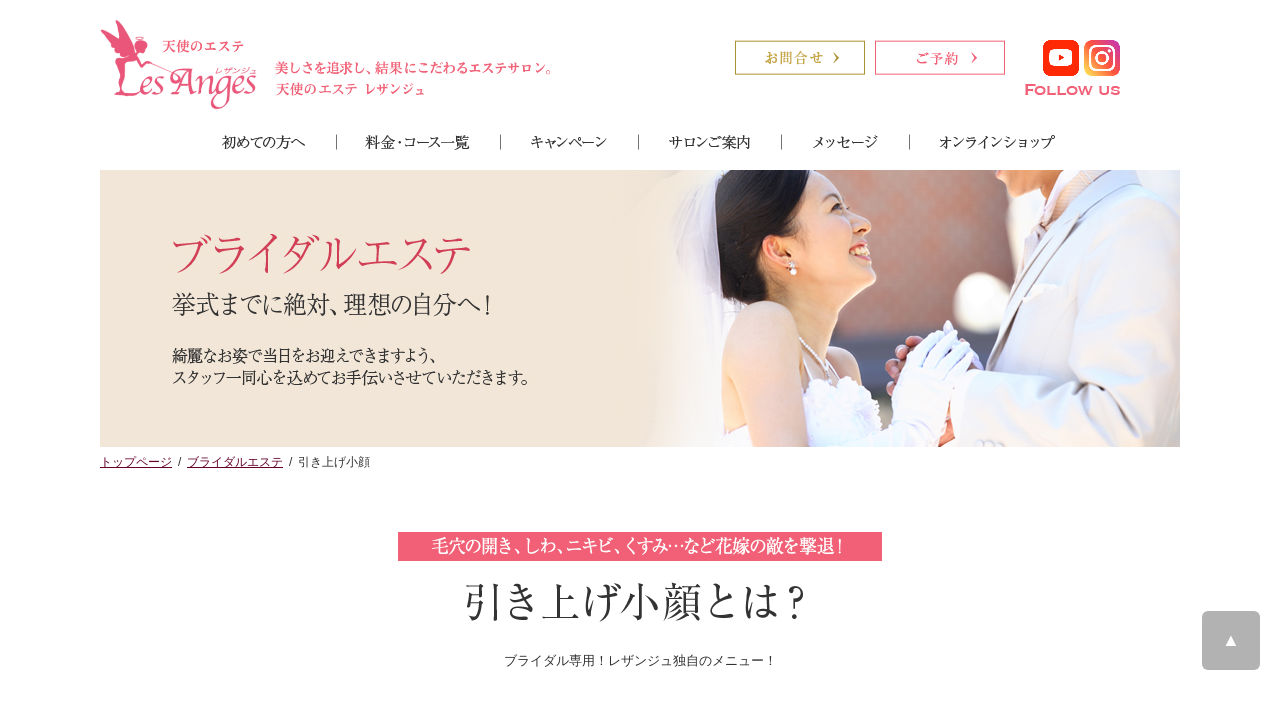

--- FILE ---
content_type: text/html
request_url: https://lesanges.jp/course/bridal/hikiage.html
body_size: 36252
content:
<!DOCTYPE html>
<html>
<head>
<meta name="viewport" content="width=device-width,initial-scale=1.0,minimum-scale=1.0">
<meta http-equiv="Content-Type" content="text/html; charset=UTF-8" />
<link rel="shortcut icon" href="https://www.lesanges.jp/new_img/favicon.ico" />
<title>引き上げ小顔とは｜エステのレザンジュ</title>
<meta name="description" content="引き上げ小顔とは。エステのレザンジュは美しさを追求し、結果にこだわるエステサロンです。" />
<meta name="keywords" content="天使のエステ,レザンジュ,銀座・広尾のエステサロン" />
<meta http-equiv="Content-Language" content="ja" />
<meta http-equiv="Content-Style-Type" content="text/css" />
<meta http-equiv="Content-Script-Type" content="text/javascript" />
<script src="../../js/rollover.js" type="text/javascript"></script>
<script src="../../js/jquery-1.11.1.min.js" type="text/javascript"></script>
<script src="../../js/jquery.bxslider.min.js" type="text/javascript"></script>
<script src="../../js/sp.js"></script>
<link href="../../css/new_lesanges.css" rel="stylesheet" type="text/css" />
<link href="../../css/course.css" rel="stylesheet" type="text/css" />
<link href="../../css/eachcourse.css" rel="stylesheet" type="text/css" />
<link rel="index" href="../../" />
</head>
<body id="course" class="tmp">
<!-- Google Tag Manager -->
<script>
  (function (window, document, script, dataLayer, id){
    window[dataLayer] = window[dataLayer] || [];
    window[dataLayer].push({
      'gtm.start': new Date().getTime(),
      event: 'gtm.js'
    });

    var js  = document.getElementsByTagName(script)[0],
        gtm = document.createElement(script),
        dl  = dataLayer != 'dataLayer' ? '&l=' + dataLayer : '';

    gtm.async = true;
    gtm.src = '//www.googletagmanager.com/gtm.js?id=' + id + dl;
    js.parentNode.insertBefore(gtm, js);

  })(window, document, 'script', 'dtLyr', 'GTM-M4D2NMF');
</script>
<noscript><iframe src="//www.googletagmanager.com/ns.html?id=GTM-M4D2NMF" height="0" width="0" style="display:none;visibility:hidden"></iframe></noscript>
<!-- End Google Tag Manager -->

<!-- Google Tag Manager -->
<noscript><iframe src="//www.googletagmanager.com/ns.html?id=GTM-7GMG"
height="0" width="0" style="display:none;visibility:hidden"></iframe></noscript>
<script>(function(w,d,s,l,i){w[l]=w[l]||[];w[l].push({'gtm.start':
new Date().getTime(),event:'gtm.js'});var f=d.getElementsByTagName(s)[0],
j=d.createElement(s),dl=l!='dataLayer'?'&l='+l:'';j.async=true;j.src=
'//www.googletagmanager.com/gtm.js?id='+i+dl;f.parentNode.insertBefore(j,f);
})(window,document,'script','dataLayer','GTM-7GMG');</script>
<!-- End Google Tag Manager -->

<!-- facebook -->
<div id="fb-root"></div>
<script>(function(d, s, id) {
  var js, fjs = d.getElementsByTagName(s)[0];
  if (d.getElementById(id)) return;
  js = d.createElement(s); js.id = id;
  js.src = "//connect.facebook.net/ja_JP/all.js#xfbml=1";
  fjs.parentNode.insertBefore(js, fjs);
}(document, 'script', 'facebook-jssdk'));</script>

<div id="wrapper">

<div id="header" class="pc">
<div id="headerBody" class="clearfix">
<div id="headerLeft">
<div id="headerLogo"><a href="https://www.lesanges.jp/"><img src="/new_img/logo.png" alt="Les Anges" width="452" height="90" /></a></div>
</div>
<!-- END headerLeft -->
<div id="headerRight">
    <div class="sns fr ml20">
        <div class="fr mt40 ml5 hover">
        <a href="https://www.instagram.com/lesanges_beauty/" target="_blank"><img src="/new_img/h_icon_insta.png" alt="Instagram" width="36" height="36" /></a>
        </div>
        <div class="fr mt40 ml5 hover">
        <a href="https://www.youtube.com/channel/UCjBP2yYowVYf7yAwgvD91pA" target="_blank"><img src="/new_img/h_icon_youtube.png" alt="Youtube" width="36" height="36" /></a>
        </div>
        <!--<div class="fr mt40 hover">
        <a href="https://lin.ee/3pTTeZp" target="_blank"><img src="/new_img/h_icon_line.png" alt="LINE" width="36" height="36" /></a>
        </div>-->
        <p><img src="/new_img/h_follow us.png" alt="FOLLOW US" width="95" height="11" /></p>
    </div>
    <div class="fr mt40 ml10 hover"><a href="https://www.lesanges.jp/reservation/"><img src="/new_img/h_reserve_btn.png" class="headerBanner" alt="ご予約" width="130" height="35" /></a></div>
    <div class="fr mt40 hover"><a href="https://www.lesanges.jp/inquiry/"><img src="/new_img/h_contact_btn.png" class="headerBanner" alt="お問合せ" width="130" height="35" /></a></div>

</div>

<!-- END headerRight -->
</div>
</div>

<header class="sp">
	<div id="headerLogo"><a href="/"><img src="/new_img/sp/logo.png" alt="Les Anges" width="100%" /></a></div>
	<div id="menu">
		<span></span><span></span><span></span>
	</div>
	<div id="headerBtns">
		<a href="/reservation/"><img src="/new_img/h_icon_reserve.png" class="headerBanner" alt="予約" /></a>
		<a href="https://lin.ee/3pTTeZp" target="_blank"><img src="/new_img/h_icon_line.png" class="headerBanner" alt="LINE" /></a>
		<a href="https://www.youtube.com/channel/UCjBP2yYowVYf7yAwgvD91pA" target="_blank"><img src="/new_img/h_icon_youtube.png" class="headerBanner" alt="Youtube" /></a>
		<a href="https://www.instagram.com/lesanges_beauty/" target="_blank"><img src="/new_img/h_icon_insta.png" class="headerBanner" alt="Instagram" /></a>
	</div>
	<nav id="spmenu">
        <div class="inner">
		<div><a href="/">トップページ</a></div>
		<div><a href="/about/">初めての方へ</a></div>
		
		<div>
			<a href="/course/">料金・コース一覧</a><br />
            <a href="/course/estre/" class="spmenucourse">エストレボディ</a><br />
            <a href="/course/body/" class="spmenucourse">ボディトリートメント</a><br />
			<a href="/course/facial/" class="spmenucourse">フェイシャルトリートメント</a><br />
			<a href="/course/epilation/" class="spmenucourse">脱毛（エピレーション）</a><br />
            <a href="/course/bridal/" class="spmenucourse">ブライダルエステ</a><br />
			<a href="/course/spa/" class="spmenucourse">スパ</a><br />
            <a href="/course/training/" class="spmenucourse">トレーニング</a><br />
            <a href="/course/pilates/" class="spmenucourse">ピラティス</a><br />

            
			<!-- <a href="https://sands-diet.jp/#kids" target="_blank">キッズトレーニング</a> -->
		</div>
		<div><a href="/campaign/">キャンペーン</a></div>
		
		<div>
		<a href="/salon/">サロンご案内</a><br />
		<a href="/salon/hiroo.html">広尾店のご案内</a><br />
		<a href="/salon/ginza.html">銀座店のご案内</a>
		<!--<a href="/salon/machida.html">町田店のご案内</a>-->
		</div>
		
		<div><a href="/#experience">体験談</a></div>		
		<div><a href="/qa/">よくあるご質問</a></div>
		<!-- <div><a href="/ranking/">月間ランキング</a><br /><br /></div> -->
        <div><a href="/message/">メッセージ</a></div>		
        <div><a href="https://www.lesanges.jp/shop2/html/" target="_blank">オンラインショップ</a></div>
        
        <div id="headerTel">
            <a href="tel:0357933775"><img src="/new_img/sp/header_hiroo.png" alt="広尾店" /></a>
            <a href="tel:0335697631"><img src="/new_img/sp/header_ginza.png" alt="銀座店" /></a>
            <!--<a href="tel:0428509033"><img src="/new_img/sp/header_machida.png" alt="町田店" /></a>-->
        </div>
    
		<div class="spMenuBtn"><a href="/inquiry/"><img src="/new_img/sp/header_contact.png" alt="お問い合わせ"></a></div>
		<div class="spMenuBtn"><a href="/reservation/"><img src="/new_img/sp/header_reserve.png" alt="ご予約"></a></div>
        </div>
	</nav>
</header>

<!-- END header -->

<div id="menu" class="pc">
<div id="menuButton">
<div class="component">
<div class="fl" id="menuAbout"><a href="/about/"><img src="/new_img/gnav01.png" class="hover" alt="初めての方へ" width="147" height="40" /></a></div>
<div class="fl" id="menuCourse"><a href="/course/"><img src="/new_img/gnav02.png" class="hover" alt="料金・コース一覧" width="164" height="40" /></a>
<nav id="hoverMenuCourse">
    <a href="/course/estre/">エストレボディ</a>
	<a href="/course/body/">ボディトリートメント</a>
	<a href="/course/facial/">フェイシャルトリートメント</a>
	<a href="/course/epilation/">脱毛（エピレーション）</a>
    <a href="/course/bridal/">ブライダルエステ</a>
	<a href="/course/spa/">スパ</a>
	<a href="/course/training/">トレーニング</a>
        <a href="/course/pilates/">ピラティス</a>
</nav></div>
<div class="fl" id="menuCampaign"><a href="/campaign/"><img src="/new_img/gnav03.png" class="hover" alt="キャンペーン" width="138" height="40" /></a></div>
<div class="fl" id="menuSalon"><a href="/salon/"><img src="/new_img/gnav05.png" class="hover" alt="サロンご案内" width="143" height="40" /></a>
<nav id="hoverMenuSalon">
	<a href="/salon/hiroo.html">広尾店</a>
	<a href="/salon/ginza.html">銀座店</a>
	<!--<a href="/salon/machida.html">町田店</a>-->
</nav></div>
<div class="fl" id="menuMessage"><a href="/message/"><img src="/new_img/gnav06.png" class="hover" alt="メッセージ" width="128" height="40" /></a></div>
<div class="fl" id="menuShop"><a href="https://www.lesanges.jp/shop2/html/" target="_blank"><img src="/new_img/gnav07.png" class="hover" alt="オンラインショップ" width="173" height="40" /></a></div>
</div>
</div>
</div>
<!-- END menu -->


<!-- Main Banner -->
<h1 class="h1img"><img src="../images/each/bridal/mv.png" alt="ブライダルエステ" width="1080" height="277" class="pc" /><img src="../images/each/bridal/sp/mv.png" alt="ブライダルエステ" width="100%" class="sp" /></h1>
<!-- END Main Banner -->

<div class="pan"><a href="../">トップページ</a>&nbsp;&nbsp;/&nbsp;&nbsp;<a href="./">ブライダルエステ</a>&nbsp;&nbsp;/&nbsp;&nbsp;引き上げ小顔</div>

<div class="container mt50" id="hikiage">
	
	<section class="eachCouseTop">
		<h2><img src="../images/bridal/hikiage/title.png" alt="毛穴の開き、しわ、ニキビ、くすみ…など花嫁の敵を撃退！引き上げ小顔とは？" /></h2>
		<p>ブライダル専用！レザンジュ独自のメニュー！</p>
	</section>
	
	<section class="points">
		<h2><img src="../images/bridal/hikiage/title2.png" alt="肌トラブルはお顔のケアだけでは、改善できません
" /></h2>
		<div>
			<p>引き上げ小顔とはお肌に生じたたるみを改善する事により、たるみによって誘発されたトラブル（毛穴の開き、しわ、ニキビ、くすみなど）を改善するレザンジュオリジナルのブライダルメニューです。<br />たるみや肌トラブルは、お顔だけケアをしても改善されるものではありません。<br />
お顔の筋肉とつながる首、肩、耳周囲、頭皮、そしてお肌の状態を映し出す鏡と言われる内臓の状態がたるみに大きな影響を与えています。</p>
		</div>
		<div>
			<figure>
				<img src="../images/each/facial/flow_haimen_massage.png" alt="" />
			</figure>
			<h3><img src="../images/bridal/hikiage/pointtext1.png" class="pc" alt="１．背面反射区マッサージ" /><span class="sp">１．背面反射区マッサージ</span></h3>
			<p>内臓の状態を回復させる背中からヒップにかけてのマッサージ<br />（背中にある内蔵の反射区を刺激し内臓のバランスを整えます。）</p>
			<h3><img src="../images/bridal/hikiage/pointtext2.png" class="pc" alt="２．首、肩、二の腕、デコルテのマッサージ" /><span class="sp">２．首、肩、二の腕、デコルテのマッサージ</span></h3>
			<p>丁寧にほぐし、合計30分間かけてお顔以外の部分で、肌トラブルの根源、たるみの改善。</p>
			<h3><img src="../images/bridal/hikiage/pointtext3.png" class="pc" alt="３．フェイシャルケア" /><span class="sp">３．フェイシャルケア</span></h3>
			<p>つぶす、流す、モミ出すように耳周囲、頭皮など顔全体をマッサージ</p>
		</div>
		
		<div class="triangleBox">
			<p>これらのお顔だけではない、上半身全体に及ぶ<br />総合的なフェイシャルを行う事によって・・・</p>
		</div>
		
		<div class="bridalCourseBox">
			<p>お肌に生じたたるみのみならず、たるみによって<br />誘発された様々なトラブルを併せて改善することができ、<br />理想の小顔が手に入ります。</p>
		</div>
	</section>
	
	<section class="bridalPic">
		<h2><img src="../images/bridal/hikiage/title3.png" class="pc" alt="お肌にたるみが生じることによるトラブル" /><span class="sp">お肌にたるみが生じることによるトラブル</span></h2>
		<img src="../images/bridal/hikiage/illust.jpg" alt="" />
	</section>
	
	<section class="details">
		<h3>毛穴が目立つ</h3>
		<p>皮膚がたるみのよって引き下げられる事で、毛穴が下に引っ張られ、涙状に変形し大きく、開いたように見えるようになります。</p>
		<h3>張り、弾力の低下</h3>
		<p>たるみの根源はお肌の真皮層から皮下組織、そしてさらにその下にある筋肉組織です。中でも真皮層は表皮の4倍もの厚さを持つ層で、表皮を支える土台となっています。この土台となる真皮にはお肌の張りを司る膠原繊維（コラーゲン）や弾力を司る弾力繊維（エラスチン）があります。<br />たるみの生じているお肌はこの膠原繊維や弾力繊維が老化をしている状態を指し、本来の役割である張りや弾力を保てない＝張りや弾力がない下垂肌となってしまいます。</p>
		<h3>シミ</h3>
		<p>たるみが生じる事で垂れ下がった脂肪に毛細血管が圧迫されお肌の血液の循環が低下します。通常シミの出来る表皮は28日間というサイクルで生まれ変わりをしているため、しみも28日で消えていくはずです。しかし細胞が生まれ変わるために必要な栄養を送っている毛細血管の流れが滞り、栄養を送れなくなると28日というサイクルは徐々に遅れ、しみがいつまでもお肌に残るという現象がおこります。</p>
		<h3>ニキビ</h3>
		<p>たるみが生じる事で垂れ下がった脂肪に毛細血管が圧迫されお肌の血液の循環が低下します。また血液の循環が滞るとお肌全体の代謝も低下します。これにより皮脂を作り出す皮脂腺の排泄がスムーズに行かず、毛穴が目詰まりを起こします。この詰まった皮脂が排泄されず酸化することで、ニキビが発生します。</p>
		<h3>クマ</h3>
		<p>垂れ下がった脂肪に毛細血管が圧迫されお肌の血液の循環が低下します。<br />滞った血液が透けて見えるようになりクマが発生します。</p>
	</section>
	
	
<section id="tab-1" class="bridal tab-content active">
		<h2><img src="../images/each/bridal/title_menu.png" alt="ブライダルエステメニュー" /></h2>
    
		<div class="courseBox">
			<h3><img src="../images/bridal/title01.png" alt="まずはお試し！　ブライダルフェイシャル " class="pc" /><img src="../images/bridal/sp/title01.png" alt="まずはお試し！　ブライダルフェイシャル " width="100%" class="sp" /></h3>
			<div class="shop">
				<p>銀座</p>
				<p>広尾</p>
			</div>
			<p class="courseText">確かな技術と結果を実感できる肌別フェイシャルケア！<br />
肌悩みにあった美白、超保湿、頑固なニキビ、毛穴集中、たるみ・法令線をケアするフェイシャルに、背中、肩、二の腕、腰をマッサージする背面反射区マッサージが付いたレザンジュ自慢のフェイシャルケア、お試しコースです。</p>
			<div class="priceC"><img src="../images/bridal/price01_2.png" alt="" class="pc" /><img src="../images/bridal/sp/price01_2.png" alt="" class="sp" /></div>
			<a href="/course/bridal/trial.html">詳しくはこちら</a>
		</div>
    
		<div class="courseBox">
			<h3><img src="../images/bridal/title02.png" alt="挙式直前魔法の1dayプラン" class="pc" /><img src="../images/bridal/sp/title02.png" alt="挙式直前魔法の1dayプラン" class="sp" width="100%" /></h3>
			<div class="shop">
				<p>銀座</p>
				<p>広尾</p>
			</div>
			<p class="courseText">忙しい花嫁の強い味方。1日集中ケアで挙式直前の磨き上げ！<br />
花嫁のスケジュールに合わせボディスキン、フェイシャルの2つのケアを1日～2日で行う集中ケア。短期間で効果を最大限に出せるよう濃厚なケアを同時進行で行うなど、レザンジュの工夫が施されたプランです。</p>
			<div class="priceC"><img src="../images/bridal/price02.png" alt="" class="pc" /><img src="../images/bridal/sp/price02.png" alt="" class="sp" /></div>
			<a href="/course/bridal/#bridalMenu" class="menu">メニュー表へ</a>
		</div>


		<div class="courseBox">
			<h3><img src="../images/bridal/title03.png" alt="全5回集中プチプラン" class="pc" /><img src="../images/bridal/sp/title03.png" alt="全5回集中プチプラン" class="sp" width="100%" /></h3>
			<div class="shop">
				<p>銀座</p>
				<p>広尾</p>
			</div>
			<p class="courseText">挙式まで1か月。短期集中ケアで気になるパーツを徹底改善！<br>背中、肩、二の腕、腰の反射区を丁寧に刺激する背面反射区マッサージの後に、美白、超保湿、ニキビ、毛穴、たるみなどをケアするフェイシャル中心の1ヶ月集中プラン。目元の小じわやクマなど、細部までこだわったケアが充実。忙しい花嫁でも安心です。</p>
			<div class="priceC"><img src="../images/bridal/price03.png" alt="" class="pc" /><img src="../images/bridal/sp/price03.png" alt="" class="sp" /></div>
			<a href="/course/bridal/#bridalMenu" class="menu">メニュー表へ</a>
		</div>
		<div class="courseBox">
			<h3><img src="../images/bridal/title04.png" alt="全10回納得リュクスプラン" class="pc" /><img src="../images/bridal/sp/title04.png" alt="全10回納得リュクスプラン" class="sp" width="100%" /></h3>
			<div class="shop">
				<p>銀座</p>
				<p>広尾</p>
			</div>
			<p class="courseText">背中から花嫁肌の土台作り。悩み別肌ケアで花嫁姿に自信が持てる！フェイシャルケアで背中、肩、二の腕、腰をマッサージする背面反射区マッサージ付き。反射区を丁寧に刺激し、肌悩みの原因を特定。肌悩みにあった美白、超保湿、頑固なニキビ、毛穴集中、たるみ・法令線をケアするフェイシャルと、背中、デコルテ、二の腕の部位別肌ケアなど大人花嫁に必要なケアを揃えた3か月プラン。</p>
			<div class="priceC"><img src="../images/bridal/price04.png" alt="" class="pc" /><img src="../images/bridal/sp/price04.png" alt="" class="sp" /></div>
			<a href="/course/bridal/#bridalMenu" class="menu">メニュー表へ</a>
		</div>
		
        <div class="courseBox">
			<h3><img src="../images/bridal/title07.png" alt="本気の悩み改善プレミアムプラン" class="pc" /><img src="../images/bridal/sp/title07.png" alt="本気の悩み改善プレミアムプラン" class="sp" width="100%" /></h3>
			<div class="shop">
				<p>銀座</p>
				<p>広尾</p>
			</div>
			<p class="courseText">ドレスのお色、会場の雰囲気なども伺いながら、ドレス姿が一番キレイに見えるお肌状態へと仕上げていきます。白いお肌にするだけでなく、ドレスや会場と調和させることで、写真映えもより一層増します！</p>
			<div class="priceC"><img src="../images/bridal/price07.png" alt="" class="pc" /><img src="../images/bridal/sp/price07.png" alt="" class="sp" /></div>
			<a href="/course/bridal/#bridalMenu" class="menu">メニュー表へ</a>
		</div>
		
		<div class="courseBox">
			<h3><img src="../images/bridal/title05.png" alt="全20回これがやりたい充実プリンセスプラン" class="pc" /><img src="../images/bridal/sp/title05.png" alt="全20回これがやりたい充実プリンセスプラン" class="sp" width="100%" /></h3>
			<div class="shop">
				<p>銀座</p>
				<p>広尾</p>
			</div>
			<p class="courseText">花嫁様の「これがやりたかった」を詰め込んだ充実プラン。エンゲージリングの光る指先まで徹底ケア！<br>フェイシャル、ボディスキンケア、ボディシェイプケア（引き締め）までじっくりと時間をかけて全身に磨きをかけるプランです。</p>
			<div class="priceC"><img src="../images/bridal/price05.png" alt="" class="pc" /><img src="../images/bridal/sp/price05.png" alt="" class="sp" /></div>
			<a href="/course/bridal/#bridalMenu" class="menu">メニュー表へ</a>
		</div>
		<div class="courseBox">
			<h3><img src="../images/bridal/title06.png" alt="全30回不安を自信に変える完璧パーフェクトプラン" class="pc" /><img src="../images/bridal/sp/title06.png" alt="全30回不安を自信に変える完璧パーフェクトプラン" class="sp" width="100%" /></h3>
			<div class="shop">
				<p>銀座</p>
				<p>広尾</p>
			</div>
			<p class="courseText">肌と身体が喜ぶケアで体質・肌質改善。不安を自信に変える完璧ケア！今までの肌悩みを徹底改善したい。せっかくだから気になっていたエイジングケアもしておきたい。ハネムーンまでも見据えた長期じっくりプラン。</p>
			<div class="priceC"><img src="../images/bridal/price06.png" alt="" class="pc" /><img src="../images/bridal/sp/price06.png" alt="" class="sp" /></div>
			<a href="/course/bridal/#bridalMenu" class="menu">メニュー表へ</a>
		</div>
	</section>	
	
	

<!-- コースメニュー -->
<section class="inccourse pc">
<h2 class="center"><img src="/new_img/course_title.png" alt="コースメニュー" width="258" height="59"></h2>
<!--<div class="mt20 coursemenu pc">
	<div class="menu01 fl hover mr20px"><a href="course/bridal/"><img src="new_img/course01.png" alt="ブライダルエステ" width="398" height="194" /></a></div>
	<div class="menu01 fr hover"><a href="course/body/"><img src="new_img/course02.png" alt="ボディトリートメント" width="398" height="194" /></a></div>
<br clear="all">
</div>-->

<div class="mt30 coursemenu">
	<div class="menu02 fl hover mr20px"><a href="/course/estre/"><img src="/new_img/course08.png" alt="エストレ" width="252" height="196" /></a></div>
	<div class="menu02 fl hover"><a href="/course/body/"><img src="/new_img/course07.png" alt="ボディトリートメント" width="252" height="196" /></a></div>
	<div class="menu02 fl hover" style="margin-right:0;"><a href="/course/facial/"><img src="/new_img/course03.png" alt="フェイシャル" width="252" height="196" /></a></div>
<br clear="all">
</div>
<br clear="all">
<div class="mt30 coursemenu">
	<div class="menu02 fl hover"><a href="/course/epilation/"><img src="/new_img/course04.png" alt="脱毛" width="252" height="196" /></a></div>
	<div class="menu02 fl hover"><a href="/course/bridal/"><img src="/new_img/course06.png" alt="ブライダル" width="252" height="196" /></a></div>
	<div class="menu02 fl hover" style="margin-right:0;"><a href="/course/spa/"><img src="/new_img/course05.png" alt="スパ" width="252" height="196" /></a></div>
</div>
<br clear="all">
</section>

<section class="course sp">
	<h2><img src="/new_img/sp/ttile_course.png" alt="コースメニュー" width="128" height="34" /></h2>
	<div>
		<a href="/course/estre/"><img src="/new_img/sp/course_estre.png" alt="エストレ" /></a>
	</div>
	<div><a href="/course/body/"><img src="/new_img/sp/course_body.png" alt="ボディトリートメント" /></a></div>
	<div><a href="/course/facial/"><img src="/new_img/sp/course_facial.png" alt="フェイシャル" /></a></div>
	<div><a href="/course/epilation/"><img src="/new_img/sp/course_epi.png" alt="脱毛" /></a></div>
    <div><a href="/course/bridal/"><img src="/new_img/sp/course_bridal.png" alt="ブライダル" /></a></div>
	<div><a href="/course/spa/"><img src="/new_img/sp/course_spa.png" alt="スパ" /></a></div>
</section>

<!-- コースメニュー -->


	
	
</div>
<!-- END container -->

<div class="container">
<div class="main">
<!--バナーエリア-->
<div class="box mt50 pc">
	<div class="fl w420 ml50 mb50">	
		<div class="fl w200">
			<p><a href="/blog/"><img src="/new_img/bnr01.png" width="200" height="200" alt=""></a></p><p class="mt20"><a href="http://www.je-management.or.jp/results/kikaku" target="_blank"><img src="/new_img/bnr06.png" width="419" height="106" alt=""></a></p>
		</div>
		<div class="fl w200 ml20">
			<p><a href="/about/recruit.html"><img src="/new_img/bnr02.png" width="200" height="200" alt=""></a></p><!-- <p class="mt20"><img src="/new_img/bnr04.png" width="200" height="85" alt=""></p> -->
		</div>
	</div>
	<div class="fr w420 mr50 mb50">	
		<!--<a href="http://sands-diet.jp/" target="_blank"><img src="/new_img/bnr05.png" width="420" height="115" alt=""></a>-->

		<div class="fl w200 mt20">
			<p><a href="https://lesanges.jp/lp05/" target="_blank"><img src="/new_img/bnr_otonanoonaka.png" alt="大人の女性のお腹痩せ" /></a></p>
		</div>
		<!--<div class="fl w200 mt20 ml20">
			<p><a href="https://keiri-kaiho.com/" target="_blank"><img src="/new_img/bn_hiyake02.png" alt="" /></a></p>
		</div>-->
<div class="fl w200 mt20">
			<p><a href="https://lesanges.jp/lp01n/index2.php" target="_blank"><img src="/new_img/zenshin_lp01.png" alt="全身痩せLP" /></a></p>
		</div>
		<div class="fl w200 mt20 ml20">
			<p><a href="https://www.lesanges.jp/course/estre/" target="_blank"><img src="/new_img/estre_lp04.png" alt="エストレLP" /></a></p>
		</div>

        </div>
    
   <!--  <div class="fr w420 mr50 mb50">
        <div class="fb-page fl w200" data-href="https://www.facebook.com/lesanges.esthe" data-tabs="timeline" data-width="200" data-height="305" data-small-header="false" data-adapt-container-width="true" data-hide-cover="false" data-show-facepile="true">
            <blockquote cite="https://www.facebook.com/lesanges.esthe" class="fb-xfbml-parse-ignore"><a href="https://www.facebook.com/lesanges.esthe">忙しい女性の美を応援 Les Anges(レザンジュ)</a></blockquote>
        </div>
        <div class="fl ml20 w200"><a class="twitter-timeline" href="https://twitter.com/lesanges5418" data-widget-id="290995548079652864">@lesanges5418 からのツイート</a>
            <script>
                ! function(d, s, id) {
                    var js, fjs = d.getElementsByTagName(s)[0];
                    if (!d.getElementById(id)) {
                        js = d.createElement(s);
                        js.id = id;
                        js.src = "//platform.twitter.com/widgets.js";
                        fjs.parentNode.insertBefore(js, fjs);
                    }
                }(document, "script", "twitter-wjs");
            </script>
        </div>

    </div>-->
    <p class="jem"><a href="http://www.je-management.or.jp/" target="_blank"><img src="/new_img/logo_jem.png" alt="JEM">レザンジュは（社）日本エステティックマネジメント協会に加盟しています。</a></p>
</div>
<section class="banner sp">
	<div class="blog">
		<a href="/blog/"><img src="/new_img/sp/banner_blog.png"></a>
	</div>
	<div class="recruit">
		<a href="/about/recruit.html"><img src="/new_img/sp/banner_recruit.png"></a>
	</div>
	<div class="shop">
		<a href="/shop2/html/"><img src="/new_img/sp/banner_shop.png" width="100%" height="" alt=""></a>
	</div>
    <div class="shop">
        <a href="http://www.je-management.or.jp/results/kikaku" target="_blank"><img src="/new_img/bnr06.png" width="100%" height="" alt=""></a>
    </div>
	<!--<div class="shop">
	<a href="https://www.lesanges.jp/course/training/" target="_blank"><img src="/new_img/sp/banner_sands.png" width="100%"></a>
	</div>-->
	<div class="shop"><a href="https://lesanges.jp/lp05/" target="_blank"><img src="/new_img/sp/bnr_otonanoonaka.png" width="100%" /></a></div>
	<!--<div class="shop"><a href="https://keiri-kaiho.com/" target="_blank"><img src="/new_img/sp/bn_hiyake02.png" width="100%" /></a></div>-->
        <div class="shop"><a href="https://lesanges.jp/lp01n/index2.php" target="_blank"><img src="/new_img/sp/zenshin_lp01.png" width="100%" /></a></div>
	<div class="shop"><a href="https://www.lesanges.jp/course/estre/" target="_blank"><img src="/new_img/sp/estre_lp04.png" width="100%" /></a></div>
    

    <p class="jem"><a href="http://www.je-management.or.jp/" target="_blank"><img src="/new_img/logo_jem.png" alt="JEM">レザンジュは（社）日本エステティックマネジメント協会に加盟しています。</a></p>
</section>
<!--バナーエリア-->

<!--<section class="app sp">
	<h2><img src="/new_img/sp/title_app.png" alt="レザンジュ公式アプリをダウンロード" width="268" height="67" /></h2>
	<p><a href="https://itunes.apple.com/jp/app/lesanges-rezanju-gong-shiapuri/id966811080?l=ja&ls=1&mt=8" target="_blank"><img src="/new_img/sp/btn_ios.png" width="100%" alt="" /></a></p>
	<p><a href="https://play.google.com/store/apps/details?id=jp.sweet.lesanges" target="_blank"><img src="/new_img/sp/btn_android.png" width="100%" alt="" /></a></p>
</section>

<section class="sns sp">
	<a href="https://twitter.com/lesanges5418" target="_blank"><img src="/new_img/sp/twitter.png" alt="" /></a>
	<a href="https://www.facebook.com/lesanges.esthe" target="_blank"><img src="/new_img/sp/facebook.png" alt="" /></a>
</section> -->

</div>
<!-- END main -->

</div>
<!-- END container -->


<!-- ページトップボタン -->
<div class="pagetopbtn"><a href="#wrapper">▲</a></div>

<div id="footer" class="pc">
<div id="footerLink">
<div class="footLink pt20 pb20">
	<div class="box">
	<div class="fl mb20"><img src="/new_img/foot_logo.png"></div>
	<div class="fr mt20">
			<div class="fl mr20"><img src="/new_img/foot_h.png" alt=""></div>
			<div class="fl mr20"><img src="/new_img/foot_g.png" alt=""></div>
			<div class="fl"><img src="/new_img/foot_m.png" alt=""></div>
			<br clear="all">
	</div>
	</div>
	<br clear="all">
	<div class="foot-border"><a href="/" class="ml20">レザンジュ総合トップページ</a></div>
	<div class="box foot-border">
		<div class="fl section ml20">
		<p class="sec"><a href="/about/">初めての方へ</a></p>
		</div>
		<div class="fl section ml40">
		<p class="sec"><a href="/course/">料金・コース一覧</a></p>
		<p class="mt20"><img src="/new_img/foot_icon.png">&nbsp;<a href="/course/estre/">エストレボディ</a></p>
		<p class="mt10"><img src="/new_img/foot_icon.png">&nbsp;<a href="/course/body/">ボディトリートメント</a></p>
		<p class="mt10"><img src="/new_img/foot_icon.png">&nbsp;<a href="/course/facial/">フェイシャルトリートメント</a></p>
		<p class="mt10"><img src="/new_img/foot_icon.png">&nbsp;<a href="/course/epilation/">脱毛（エピレーション）</a></p>
        <p class="mt20"><img src="/new_img/foot_icon.png">&nbsp;<a href="/course/bridal/">ブライダルエステ</a></p>
		<p class="mt10"><img src="/new_img/foot_icon.png">&nbsp;<a href="/course/spa/">スパ</a></p>
        <p class="mt10"><img src="/new_img/foot_icon.png">&nbsp;<a href="https://www.lesanges.jp/course/training/" target="_blank">トレーニング</a></p>
                 <p class="mt10"><img src="/new_img/foot_icon.png">&nbsp;<a href="https://www.lesanges.jp/course/pilates/" target="_blank">ピラティス</a></p>

		<!-- <p class="mt10"><img src="/new_img/foot_icon.png">&nbsp;<a href="https://sands-diet.jp/#kids" target="_blank">キッズトレーニング</a></p> -->
		</div>
		<div class="fl section ml30">
		<p class="sec"><a href="/campaign/">キャンペーン</a></p>
		<p class="sec mt10 normal"><a href="/experience/">体験談</a></p>
		<p class="sec mt10 normal"><a href="/qa/">よくあるご質問</a></p>
		<!-- <p class="sec mt10"><a href="/ranking/">月間ランキング</a></p> -->

		</div>
		<div class="fl section ml40">
			<p class="sec"><a href="/salon/">サロンご案内</a></p>
		<p class="mt20"><img src="/new_img/foot_icon.png">&nbsp;<a href="/salon/hiroo.html">広尾店のご案内</a></p>
		<p class="mt10"><img src="/new_img/foot_icon.png">&nbsp;<a href="/salon/ginza.html">銀座店のご案内</a></p>
		<!--<p class="mt10"><img src="/new_img/foot_icon.png">&nbsp;<a href="https://www.withus-corp.jp/lesanges-epi/">姉妹店|エピ上野店</a></p>-->
		<!--<p class="mt10"><img src="/new_img/foot_icon.png">&nbsp;<a href="/salon/machida.html">町田店のご案内</a></p>-->
		</div>
		<div class="fl section ml40">
		<p class="sec"><a href="/message/">メッセージ</a></p>
		</div>
		<div class="fl section">
		<p class="sec"><a href="https://www.lesanges.jp/shop2/html/" target="_blank">オンラインショップ</a></p>
        </div>
        <br clear="all">
	</div>
	<div class="box foot-border">
	<p class="mt10 ml20"><a href="/about/recruit.html">採用情報</a>&nbsp;&nbsp;&nbsp;&nbsp;<a href="/about/company.html">会社概要</a>&nbsp;&nbsp;&nbsp;&nbsp;<a href="/privacy/">プライバシーポリシー </a>&nbsp;&nbsp;&nbsp;&nbsp;<a href="/sitemap/">サイトマップ </a></p>
	</div>
</div>



</div>



</div>
<footer class="sp">
	<h2><img src="/new_img/sp/footer_logo.png" alt="" /></h2>
	<div class="footerTel">
		<a href="tel:0335697631"><img src="/new_img/sp/footer_ginza.png" /></a>
		<a href="tel:0357933775"><img src="/new_img/sp/footer_hiroo.png" /></a>
	</div>
    <!--<div class="footerTel">
		<a href="tel:0428509033"><img src="/new_img/sp/footer_machida.png" /></a>
	</div>-->
    
    <div>
		<h3><a href="/">レザンジュ総合トップページ</a></h3>
	</div>
	<div>
		<h3><a href="/about/">初めての方へ</a></h3>
	</div>
	<div>
		<h3>料金・コース一覧</h3>
		<p><a href="/course/estre/">エストレボディ</a></p>
		<p><a href="/course/body/">ボディトリートメント</a></p>
		<p><a href="/course/facial/">フェイシャルトリートメント</a></p>
		<p><a href="/course/epilation/">脱毛（エピレーション）</a></p>
        <p><a href="/course/bridal/">ブライダルエステ</a></p>
		<p><a href="/course/spa/">スパ</a></p>
        <p><a href="https://www.lesanges.jp/course/training/" target="_blank">トレーニング</a></p>
		<!-- <p><a href="https://sands-diet.jp/#kids" target="_blank">キッズトレーニング</a></p> -->
	</div>
	<div>
		<h3><a href="/campaign/">キャンペーン</a></h3>
	</div>
	<div>
		<h3><a href="/experience/">体験談</a></h3>
	</div>
	<div>
		<h3><a href="/qa/">よくあるご質問</a></h3>
	</div>
	<!--<div>
		<h3><a href="/ranking/">月間ランキング</a></h3>
	</div> -->
	<div>
		<h3><a href="/salon/">サロンご案内</a></h3>
		<p><a href="/salon/hiroo.html">広尾店のご案内</a></p>
		<p><a href="/salon/ginza.html">銀座店のご案内</a></p>
		<!--<p><a href="https://www.withus-corp.jp/lesanges-epi/">姉妹店|エピ上野店</a></P>-->
		<!--<p><a href="/salon/machida.html">町田店のご案内</a></p>-->
	</div>
	<div>
		<h3><a href="/message/">メッセージ</a></h3>
	</div>
	<div>
		<h3><a href="https://www.lesanges.jp/shop2/html/" target="_blank">オンラインショップ</a></h3>
	</div>
    <div>
		<p><a href="/about/recruit.html">採用情報</a></p>
		<p><a href="/about/company.html">会社概要</a></p>
		<p><a href="/privacy/">プライバシーポリシー </a></p>
		<p><a href="/sitemap/">サイトマップ </a></p>
	</div>
</footer>
<div id="footerCopyright">
Copyright &copy; LesAnges All Rights Reserved.
</div>
<!-- END footer -->

<!-- END footer -->

</div>
<!-- END wrapper -->

</body>
</html>



--- FILE ---
content_type: text/css
request_url: https://lesanges.jp/css/new_lesanges.css
body_size: 260
content:
@charset "utf-8";

/** import css **/
@import "new_default.css";
@import "new_common.css";
@import "new_design.css?123";
@import "new_2nd.css";

/** SP import css **/
@import url(sp_common.css) screen and (max-width: 768px); 
@import url(sp_design.css) screen and (max-width: 768px); 
@import url(sp_2nd.css) screen and (max-width: 768px); 

--- FILE ---
content_type: text/css
request_url: https://lesanges.jp/css/course.css
body_size: 18814
content:
@charset "utf-8";

#course .container{
	width:1080px;
	overflow:hidden;
}

.courseMenu{
	width:1080px;
	margin:0 auto;
	display: block;
	clear: both;
}
/* clearfix �ǉ� */
.courseMenu::after {
  content: "";
  display: table;
  clear: both;
}
.courseMenu li, .courseMenu li:hover{
	text-indent:-9999px;
	float:left;
	display:block;
	height:73px;
	cursor:pointer;
	-moz-transition: all 0.4s ease-in;
	-webkit-transition: all 0.4s ease-in;
	-o-transition: all 0.4s ease-in;
	-ms-transition: all 0.4s ease-in;
	background-repeat: no-repeat;
}

.courseMenu li:nth-of-type(1){
	background-image: url(../course/images/menu01.png);
	width:215px;
}
.courseMenu li:nth-of-type(2){
	background-image: url(../course/images/menu02.png);
	width:216px;
}
.courseMenu li:nth-of-type(3){
	background-image: url(../course/images/menu03.png);
	width:215px;
}
.courseMenu li:nth-of-type(4){
	background-image: url(../course/images/menu04.png);
	width:217px;
}
.courseMenu li:nth-of-type(5){
	background-image: url(../course/images/menu05.png);
	width:216px;
}
.courseMenu li:nth-of-type(6){
	background-image: url(../course/images/menu06.png);
	width:216px;
}
.courseMenu li:nth-of-type(7){
	background-image: url(../course/images/menu07.png);
	width:216px;
}
.courseMenu li:nth-of-type(8){
	background-image: url(../course/images/menu08.png);
	width:216px;
}


.courseMenu li:nth-of-type(1):hover,.courseMenu li:nth-of-type(1).active{
	background-image: url(../course/images/menu01hover.png);
}
.courseMenu li:nth-of-type(2):hover,.courseMenu li:nth-of-type(2).active{
	background-image: url(../course/images/menu02hover.png);
}
.courseMenu li:nth-of-type(3):hover,.courseMenu li:nth-of-type(3).active{
	background-image: url(../course/images/menu03hover.png);
}
.courseMenu li:nth-of-type(4):hover,.courseMenu li:nth-of-type(4).active{
	background-image: url(../course/images/menu04hover.png);
}
.courseMenu li:nth-of-type(5):hover,.courseMenu li:nth-of-type(5).active{
	background-image: url(../course/images/menu05hover.png);
}
.courseMenu li:nth-of-type(6):hover,.courseMenu li:nth-of-type(6).active{
	background-image: url(../course/images/menu06hover.png);
}
.courseMenu li:nth-of-type(7):hover,.courseMenu li:nth-of-type(7).active{
	background-image: url(../course/images/menu07hover.png);
}
.courseMenu li:nth-of-type(8):hover,.courseMenu li:nth-of-type(8).active{
	background-image: url(../course/images/menu08hover.png);
}


.tab-content{
	display: none;
	/*background-color: #ededed;*/
	padding: 15px;
}

.tab-content.active{
	display: inherit;
	margin-bottom:70px;
}

.bridal, .body, .facial, .spa, .epi{
	clear:both;
	overflow:hidden;
	background:#f4f1e9;
	border-top:4px solid #f16076;
	padding:48px 40px;
}

.facial .facialH3{
	height: 29px;
    background: #F16076;
    margin-bottom: 5px;
	clear:both;
}
	
	


.incmenu{border-top:none !important;}
.incmenu h2{margin-bottom: 40px !important; text-align:center;}
.inccourse{margin-bottom: 150px !important;}

.courseBox{
	float:left;
	width:485px;
	overflow:hidden;
}
.body .courseBoxFirst{
	width:228px !important;
	float:left;
	margin-right:30px;
}
.bridal .courseBox{height:325px;}
.epi .courseBox{
	width: 100%;
}
.oneItemBoxImg{
	width: 486px;
	float: left;
	position: relative;
}
.oneItemBoxImg .shop{
	float: none;
	position: absolute;
	right: 1px;
	top: 0;
}
.oneItemBoxInfo{
	width: 490px;
	float: right;
}
.epi .priceL{
	 margin: 0 auto;
	 margin-bottom:15px;
    /* margin: 0 0 15px 0px; */
    text-align: center;
    float: none;
}
.epi .courseBox a:last-of-type{
	margin: 30px auto 15px auto;
}
.epi .courseBox a:last-of-type{
	margin:0 auto;
	background-image:none;
	background-repeat: no-repeat;
	text-indent:1px;
	width:auto;
	height:auto;
	display:inline;
	clear:none;
}
.epi .courseBox .oneItemBoxInfo a{
	margin:0 auto;
	background-image:url(../course/images/btn.png);
	background-repeat: no-repeat;
	text-indent:-9999px;
	width:148px;
	height:26px;
	display:block;
	clear:both;
}



.epi .courseText{
	height: 80px;
}
.spaImg{
	position: relative;
}
.spaImg .shop{
	float: none;
	position: absolute;
	right: 0px;
	top: 0;
}
.spa .courseText{
	height: 80px;
}
.spa .courseBox{
	margin-bottom: 30px;
}
.spa .courseBox .spaImg a{
	margin:0 auto !important;
	background-image:none !important;
	background-repeat: no-repeat !important;
	text-indent:1px !important;
	width:auto !important;
	height:auto !important;
	display:inline !important;
	clear:none !important;
}
.spa .courseBox a:last-child{
	margin:0 auto;
	background-image:url(../course/images/btn.png);
	background-repeat: no-repeat;
	text-indent:-9999px;
	width:148px;
	height:26px;
	display:block;
	clear:both;
}
/* ------------------------------------------------------------
   �{�f�B�n�R�[�X�����сi�G�X�g���{�f�B�E�{�f�B�g���[�g�����g�E�s���e�B�X�j
------------------------------------------------------------ */
.body .courseBoxFirst {
    display: flex;       /* ������ */
    flex-wrap: wrap;     /* ��������Ȃ���Ή��s */
    gap: 10px;           /* �{�b�N�X�Ԃ̌��� */
    justify-content: flex-start; /* ���� */
}

.body .courseBoxIn {
    float: none;         /* float���� */
    width: 220px;        /* �����Œ�A�摜�T�C�Y�ɍ��킹�Ē��� */
    flex: 0 0 auto;      /* �����Œ�ŕ��ׂ� */
    margin-bottom: 15px; /* ���̊Ԋu */
}

/* �Ō�̃{�b�N�X�ɓ��ʂȃX�^�C���s�v */
.body .courseBoxIn:last-of-type {
    float: none;
}

/* �K�v�ɉ����ăe�L�X�g��{�^���̒������� */
.body .courseBoxIn h4,
.body .courseBoxIn p.courseText,
.body .courseBoxIn a:last-of-type {
    text-align: center;
}

.courseBox h3{margin:0 0 10px 0; padding:0; line-height:0.5em;clear: both;}
.courseBoxIn h3{
	padding:0 0 10px 0;
}
.courseBox:nth-of-type(odd){
	margin-right:28px;
}

.shop{float:right;}
.shop p{
	text-indent: -9999px;
	width:33px;
	height:33px;
	display:block;
	text-align: left;
	float:left;
}
.shop p:first-of-type{
	background:url(../course/images/icon_ginza.png) no-repeat;
}
.shop p:last-of-type{
	background:url(../course/images/icon_hiroo.png) no-repeat;
}

p.courseText{
	clear:both;
	height:128px;
	padding-top:5px;
}

.priceL{float:left; margin:0 0 15px 10px;}

.priceR{float:right; margin:0 10px 15px 0;}

.priceC{margin:0 auto; text-align:center; margin-bottom:15px;}
.bridal .priceC img{width:228px; height:59px;}
.bridal h3.bridalTitle{background:#F16076; overflow:hidden;}
.bridal h3.bridalTitle img{width:auto; height:34px; }

.courseBox a:last-of-type{
	margin:0 auto;
	background-image:url(../course/images/btn.png);
	background-repeat: no-repeat;
	text-indent:-9999px;
	width:148px;
	height:26px;
	display:block;
	clear:both;
}
.courseBox h3 a{
	margin:0 auto;
	background-image:none !important;
	background-repeat: no-repeat;
	text-indent:1em !important
	width:auto !important
	height:auto !important;
	display:inline  !important;
	clear:both;
}
.courseBox a, .courseBox a:hover{
	-moz-transition: all 0.2s ease-in;
	-webkit-transition: all 0.2s ease-in;
	-o-transition: all 0.2s ease-in;
	-ms-transition: all 0.2s ease-in;
}
.courseBox a:hover{
	opacity:0.6;
}

.courseBoxIn{
	float:left;
	width: 228px;
	padding: 0 0 25px 0;
}
.courseBoxIn:last-of-type{
	float:right;
	width: 228px;
}
.courseBoxIn h4{
	font-size:15px; 
	font-weight:bold;
	margin:10px 0 5px 0;
	clear: both;
}
.courseBoxIn .shop{
	position:relative;
	margin-bottom:-33px;
	z-index: 100;
}
.facial p.courseText{	
	height: 120px;
}

.facial p.metajectText{	
	height: 172px !important;
}



h2.titleEach, h2.titlePrice, h2.titleTrial{margin:0 0 30px 0;}
h2.titleTrial img{width:130px;}
h2.titleEach img{width:132px;}
h2.titlePrice img{width:123px;}

.trial{margin-bottom:50px; overflow:hidden;}

.trialBox{
	float:left;
	width:485px;
	margin-bottom:80px;
}
.trialBox:nth-of-type(even){float:right;}
.trialBox div{
	text-align:left;
	height:100px;
	background:#fff;
	padding: 35px 20px;
	
}
.trialBox div h3{
	text-align:left !important;
	color:#393939;
	font-size:16px;
	padding-bottom:10px;
}
.trialBox div h3 span{font-size:20px; padding:0 5px;}



.trialBox div img{width:196px; height:auto; float:right; margin-left:10px;}
.trialBox img.priceImg{width:485px; height:auto;margin-bottom:30px;}
.trialBox a:last-of-type img{
	width:310px;
	height:auto;
	margin: 0 auto;
}
.trialBox a:last-of-type{
	text-align:center;
	margin: 0 auto;
	display:block;
}


.coursePrice{margin-bottom:50px; overflow:hidden;}

.coursePrice table{width:998px; text-align:center; margin-bottom:10px;}

.coursePrice table th{background:#f16076; font-weight:bold; text-align:center;  color:#fff; padding:10px 0;}

.coursePrice table span:last-of-type{display:block; margin-bottom:80px;}
.coursePrice table td{font-weight:bold; text-align:center; padding:20px 0;}
.coursePrice table td span{font-weight:normal; font-size:12px; display:inline-box; padding-top:10px;  margin:0 !important;}

.coursePrice table th:first-of-type{width:170px;}


.facial .trialBox div h3{font-size:14px;}

.facial .courseBox h3{clear:both;}

.facial .courseBoxFirst{width:228px;}
.facial .courseBox3rd{width:228px; float:right; margin:0;}

#courseBoxRight{float:right; margin-right:0 !important;}



/** SP css ############################################################3 **/

@media screen and (max-width: 728px){

.incmenu h2{width:95% !important; margin:0 auto !important; margin-bottom:20px !important;}
.inccourse{margin-bottom: 70px !important;}

.facial .facialH3{
	height: auto;
    background: #F16076;
    margin-bottom: 0px;
    width: 96% !important;
    margin: 0 auto;
}





#course .container{
	width:100%;
	min-width: 320px;
	box-sizing: border-box;
    -moz-box-sizing: border-box;
    -webkit-box-sizing: border-box;
	overflow:hidden;
}
.courseMenu{
	width: 100% !important;
	margin: 0 auto;
	box-sizing: border-box;
    -moz-box-sizing: border-box;
    -webkit-box-sizing: border-box;
}
.courseMenu li, .courseMenu li:hover{
	height: 50px;
	position: relative;
	margin-top: 3px;
	background-color: transparent;
	border-bottom: 2px solid #e64663;
	float: left;
	background-position: center -50px;
	-moz-transition: all 0s ease-in;
	-webkit-transition: all 0s ease-in;
	-o-transition: all 0s ease-in;
	-ms-transition: all 0s ease-in;
}	
.courseMenu li:nth-of-type(1){
	width: 33.33%;background-size: 140px auto;
	background-image: url(../course/images/sp/menu01.png);
}
.courseMenu li:nth-of-type(1):after, .courseMenu li:nth-of-type(2):after, .courseMenu li:nth-of-type(4):after, .courseMenu li:nth-of-type(5):after{
	background: #606060;
	width: 1px;
	height: 15px;
	position: absolute;
	top: 16px;
	right: 0;
	content: ' ';
}
.courseMenu li:nth-of-type(2){
	width: 33.33%;background-size: 140px auto;
	background-image: url(../course/images/sp/menu02.png);
}
.courseMenu li:nth-of-type(3){
	width: 33.33%;
	background-position: center bottom;
	background-size: 125px auto;
	background-image: url(../course/images/sp/menu03.png);
}
.courseMenu li:nth-of-type(4){
	width: 33.33%;background-size: 140px auto;
	background-image: url(../course/images/sp/menu04.png);
}
.courseMenu li:nth-of-type(5){
	width: 33.33%;background-size: 140px auto;
	background-image: url(../course/images/sp/menu05.png);
}


.courseMenu li:nth-of-type(1):hover,.courseMenu li:nth-of-type(1).active{
	background-image: url(../course/images/sp/menu01.png);
	background-position: center 0px;
}
.courseMenu li:nth-of-type(1).active:before, .courseMenu li:nth-of-type(2).active:before, .courseMenu li:nth-of-type(3).active:before,
.courseMenu li:nth-of-type(4).active:before, .courseMenu li:nth-of-type(5).active:before{
	background: url(../course/images/sp/menu_bg.png) repeat-x;
	background-size: 5px auto;
	width: 96%;
	height: 100%;
	z-index: -1;
	margin: 0 2% 0 2%;
	position: absolute;
	top: 0%;
	left: 0;
	content: ' ';
}
.courseMenu li:nth-of-type(2):hover,.courseMenu li:nth-of-type(2).active{
	background-image: url(../course/images/sp/menu02.png);
	background-position: center 0px;
}
.courseMenu li:nth-of-type(3):hover,.courseMenu li:nth-of-type(3).active{
	background-image: url(../course/images/sp/menu03.png);
	background-position: center bottom;
	background-size: 125px auto;
}
.courseMenu li:nth-of-type(4):hover,.courseMenu li:nth-of-type(4).active{
	background-image: url(../course/images/sp/menu04.png);
	background-position: center 0px;
}
.courseMenu li:nth-of-type(5):hover,.courseMenu li:nth-of-type(5).active{
	background-image: url(../course/images/sp/menu05.png);
	background-position: center 0px;
}

.tab-content.active{
	margin-bottom:30px;
}


.bridal, .body, .facial, .spa, .epi{
	clear:both;
	overflow:hidden;
	width:100%;
	background:#f4f1e9;
	border-top:none;
	padding:24px 0px;
}

.courseBox, .courseBox{
	float:none;
	width:95%;
	margin:0 auto;
	padding-bottom:16px;
	overflow:hidden;
}

.bridal .courseBox{height:auto; padding-bottom:16px;}
.facial .courseBox{height:auto; padding-bottom:16px;}

.facial .courseBox h4.propoliceTitle{
	line-height:3.05em;
}

.courseBoxOneItem{
	width:228px !important;
	margin: 0 auto;
	clear: both;
}
.courseBoxOneItem .courseBoxIn{
	float: none;
	width: 100% !important;
}
.courseBox h3{margin:0 0 7px 0; padding:0; line-height:0.5em;}

.courseBox:nth-of-type(odd){margin:0 auto;}

.shop p{
	text-indent: -9999px;
	width:25px;
	height:25px;
	display:block;
	text-align: left;
	float:left;
}
.shop p:first-of-type{
	background:url(../course/images/sp/icon_ginza.png) no-repeat;
	background-size:25px 25px;
}
.shop p:last-of-type{
	background:url(../course/images/sp/icon_hiroo.png) no-repeat;
	background-size:25px 25px;
}

p.courseText{
	clear:both;
	height:auto;
	font-size:12px;
	padding:5px 0 17px 0;
}

.facial p.courseText{height: 120px;}

.facial .courseBox:nth-of-type(3) p.courseText{height: 80px;}
.facial .courseBox:nth-of-type(4) p.courseText{height: 140px;}
.facial p.metajectText{	
	height: 250px !important;
}

#courseBoxRight {
    float: none;
    margin: 0 auto !important;
}
.facial #courseBoxRight p.metajectText{	
	height: 120px !important;
}
.facial .courseBox:nth-of-type(2) p.metajectText{height: 100px !important;}

.facial .courseBox:nth-of-type(3) p.courseText{height: 130px;}
.facial .courseBox:last-of-type p.courseText{height: 150px;}
.facial .courseBox2nd p.courseText{height: 110px !important;}

.facial .courseBoxFirst{width:95%; margin:0 auto;}


.priceL{float:left; width:45%; margin:0 0 10px 0;}
.priceR{float:right; width:45%; margin:0 0 10px 0;}
.priceL img, .priceR img, .priceC img{width:100%;}

.priceC{margin:0 auto 10px auto; text-align:center; width:45%;}

.courseBox a:last-of-type{
	margin:0 auto;
	background:url(../course/images/sp/btn.png)no-repeat;
	background-size:98px 20px;
	text-indent:-9999px;
	width:99px;
	height:20px;
	display:block;
	clear:both;
}
.spa .courseBox a:last-child{
	margin:0 auto;
	background:url(../course/images/sp/btn.png)no-repeat;
	background-size:98px 20px;
	text-indent:-9999px;
	width:99px;
	height:20px;
	display:block;
	clear:both;
}
.epi .courseBox .oneItemBoxInfo a{
	background:url(../course/images/sp/btn.png)no-repeat;
	background-size:98px 20px;
	text-indent:-9999px;
	width:99px;
	height:20px;
	display:block;
	clear:both;
}


.courseBoxIn{
	float:left;
	width: 48%;
	padding:0;
}
.courseBoxIn:last-of-type{
	float:right;
	width: 48%;
}

.courseBoxFirst .courseBoxIn:last-of-type{
	float:left;
	width: 48%;
}

.courseBoxIn h4{
	font-size:12px; font-weight:bold;
	margin:8px 0 4px 0;
}
.courseBoxIn .shop{
	position:relative;
	margin-bottom:-33px;
}
.body p.courseText{
	clear:both;
	height:auto;
	padding:5px 0 33px 0;
	height:110px;
}

.body .priceC{margin:0 auto; margin-bottom:10px; text-align:center; width:100%;}
.facial .priceC{margin:0 auto; margin-bottom:10px; text-align:center; width:100%;}


.epi .courseBox{
	width: 100%;
	max-width: 580px;
}
.oneItemBoxImg{
	width: 100%;
	float: left;
	position: relative;
	margin: 0 0 15px 0;
	padding: 0 10px;
	box-sizing: border-box;
    -moz-box-sizing: border-box;
    -webkit-box-sizing: border-box;
}
.oneItemBoxImg .shop{
	float: none;
	position: absolute;
	right: 11px;
	top: 0;
}
.oneItemBoxInfo{
	width: 100%;
	float: none;
	padding: 0 10px;
	box-sizing: border-box;
    -moz-box-sizing: border-box;
    -webkit-box-sizing: border-box;
}
.epi .priceL{
    width: 262px;
    text-align: center;
    margin: 0 auto;
    margin-bottom:10px;
}
.epi .courseBox a:last-of-type{
	margin: 0px auto 10px auto;
}
.epi .courseText{
	height: auto;
}



.bridal .priceC img{width:100%; height:auto;}
.bridal h3.bridalTitle{background:#F16076; overflow:hidden;}
.bridal h3.bridalTitle img{width:100%; height:auto; }

h2.titleEach, h2.titlePrice, h2.titleTrial{margin:0 0 15px 0;}
h2.titleTrial img{width:90px;}
h2.titleEach img{width:80px;}
h2.titlePrice img{width:90px;}

.trial{margin-bottom:25px; overflow:hidden;}

.trialBox{
	float:none;
	width:95%;
	margin:0 auto;
	margin-bottom:40px;
}
.trialBox:nth-of-type(even){float:none;}
.trialBox div{
	text-align:left;
	height:auto;
	background:#fff;
	padding: 15px 10px;
	
}
.trialBox div h3{
	text-align:left !important;
	color:#393939;
	font-size:14px;
	padding-bottom:10px;
}
.trialBox div h3 span{font-size:16px;}
.trialBox div p{overflow:hidden;}


.trialBox div img{width:130px; height:auto; float:right; margin-left:10px; margin-top:15px;}
.trialBox img.priceImg{width:100%; height:auto;margin-bottom:15px;}
.trialBox a:last-of-type img{
	width:70%;
	height:auto;
	margin: 0 auto;
}
.trialBox a:last-of-type{
	text-align:center;
	margin: 0 auto;
	display:block;
}


.coursePrice{margin-bottom:25px; overflow:hidden;}

.coursePrice table{width:95%; margin:0 auto;text-align:center; margin-bottom:10px;}

.coursePrice table th{background:#f16076; font-weight:bold; text-align:center;  color:#fff; padding:10px 0; font-size:12px;}

.coursePrice table td{font-weight:bold; text-align:center; padding:20px 0; border: solid 1px #ddd; font-size:10px;}


.coursePrice table th:first-of-type{width:120px;}
.coursePrice table.priceBody th:first-of-type{width:60px;}

.coursePrice h4{width:95%;text-align:left;margin:0 auto;}
.coursePrice span{font-size:12px; display:block; width:95%;margin:0 auto;}

.body .courseBox:nth-of-type(odd), .body .courseBox:nth-of-type(even){
	margin:0 auto;
}
.body .courseBoxFirst {
    width: 95% !important;
    float: none;
    margin-right: 0;

}

@media screen and (max-width: 375px){
	.courseMenu li:nth-of-type(1){
		width: 50%;
	}
	.courseMenu li:nth-of-type(2){
		width: 50%;
	}
	.courseMenu li:nth-of-type(3){
		width: 50%;
	}
	.courseMenu li:nth-of-type(4){
		width: 50%;
	}
	.courseMenu li:nth-of-type(5){
		width: 50%;	
	}
	.courseMenu li:nth-of-type(1):after, .courseMenu li:nth-of-type(3):after, .courseMenu li:nth-of-type(5):after{
		background: #606060;
		width: 1px;
		height: 15px;
		position: absolute;
		top: 16px;
		right: 0;
		content: ' ';
	}
	.courseMenu li:nth-of-type(2):after, .courseMenu li:nth-of-type(4):after{
	 	display: none; 
	}
	
	

	
	
	
	
	
	
	
}


--- FILE ---
content_type: text/css
request_url: https://lesanges.jp/css/eachcourse.css
body_size: 30882
content:
@charset "utf-8";

section{clear:both;}

#mv{padding-top:10px;}

.tmp h1.h1img {
    background: none;
    width: 100%;
    text-align: center;
    height: auto;
    padding-top: 10px;
    margin: 0 auto;
}

.eachCouseTop{
  text-align:center;
  margin-bottom:40px;
}
.eachCouseTop h2{margin-bottom:25px;}
.eachCouseTop p{
  width:670px;
  margin:0 auto;
  font-size:13px;
}

.points{
  border: 1px solid #e24b63;
  width:935px;
  margin: 0 auto;
  margin-top:70px;
  margin-bottom:70px;
  padding:0 34px 0 29px;
  text-align:left;
}

.points h2{margin-top:-30px;}

.points div{
  clear:both;
  overflow:hidden;
  margin-bottom:40px;
}

.points div img{float:left; margin-right:25px;}

.tmp .container .points h3{
  overflow:hidden;
  text-align:left;
  width:624px;
  margin:27px 0 20px 0;
}

.points div h3 img{float:none;}

/*  E   */
#epi .points p{margin-top:12px;}

#epi .priceBox{text-align:center; margin:0 auto; padding:20px 0; background:none;}
#epi .priceBox img{float:none; margin:0;}

#epi .epiBox{width:100%; text-align:center; margin-bottom:90px;}
.tmp .container .points h3{
  overflow:hidden;
  text-align:left;
  width:624px;
  margin:27px 0 20px 0;
}


/*  X p */
#spa .points div img:last-of-type{
  margin-top: 180px;
}
#spa .points h3{
  clear:both;text-align:center !important; width: 100% !important;
}
#spa .points h3:last-of-type{
  margin-top:80px;
}
#spa .points:first-of-type h3:last-of-type{
  margin-top:0px;
}
#spa .spaNotice{
  margin:0 auto;
  width:1000px;
  margin-bottom:80px;
}
#spa .spaNotice strong{
  display:block;
  background:#e24b63;
  color:#fff;
  padding:15px;
  font-size:16px;
  font-weight:bold;
}
#spa .spaNotice{
  border:1px solid #e24b63;
}
#spa ul{padding:15px; margin-left:20px;}
#spa ul li{list-style-type:disc; line-height:1.7em;}


#course .flowBox{width:1000px; overflow:hidden; margin:0 auto; margin-bottom:40px;}
#course .flowBox h3{margin-bottom:30px;}
#course .flowBox div{width:305px; float:left;}
#course .flowBox div.flowRight{
  width:347px;
  height:300px;
  background: url("../course/images/each/step_arrow.png") 319px 104px no-repeat;
}
#course .flowBox div .imgBox img:first-of-type{position:relative; z-index:2; margin-left:10px;}
#course .flowBox div .imgBox img:last-of-type{position:relative; margin-top:-60px;}
#course .flowBox div .textBox{padding-bottom:40px;}
#course .flowBox div .textBox strong{color:#f16076; font-weight:bold; font-size:16px; display:block; margin-bottom:5px;}
#course .btnBox{
  margin:0 auto;
  text-align:center;
  margin-bottom:120px;
}


/*  t F C V     */
.eachcourse h2.pinktitle{margin-bottom:-25px;}
.eachcourse .points h2{margin-bottom:20px;}

.eachcourse .priceBox {
  clear: none !important;
    text-align: left !important;
    overflow: hidden;
    position: relative;
    bottom: 0;
    margin-top: -133px;
    padding: 0 0 0px 505px !important;
    margin-bottom: 0 !important;
}

.eachcourse .more h3{
  text-align:center !important;
  color:#f16076;
  font-size:18px;
    overflow: hidden;
    width: 100% !important;
    margin: 40px 0 30px 0 !important;
}
.eachcourse .pinkMore{
  background:#ffedf1;
  padding:10px 20px;
  margin-top:-20px;
}

#keanakakumei .more:last-of-type{margin-top: -50px;}

.eachcourse .points div p{margin-top:10px;}

#whitelite .points{padding-bottom:40px;}
#comfort .points{padding-bottom:25px;}
#comfort.eachcourse .priceBox {
      margin-top: -253px;
}

#course #vitaminc div.flowBoxIn:first-of-type,
#course #vitaminc div.flowBoxIn:nth-of-type(2),
#course #vitaminc div.flowBoxIn:nth-of-type(3),
#course #moisturecollagen div.flowBoxIn:first-of-type,
#course #moisturecollagen div.flowBoxIn:nth-of-type(2),
#course #moisturecollagen div.flowBoxIn:nth-of-type(3),
#course #propolis div.flowBoxIn:first-of-type,
#course #propolis div.flowBoxIn:nth-of-type(2),
#course #propolis div.flowBoxIn:nth-of-type(3),
#course #vcplacenta div.flowBoxIn:first-of-type,
#course #vcplacenta div.flowBoxIn:nth-of-type(2),
#course #vcplacenta div.flowBoxIn:nth-of-type(3),
#course #trial div.flowBoxIn:first-of-type,
#course #trial div.flowBoxIn:nth-of-type(2),
#course #trial div.flowBoxIn:nth-of-type(3),
#course #trial div.flowBoxIn:nth-of-type(4),
#course #trial div.flowBoxIn:nth-of-type(5),
#course #trial div.flowBoxIn:nth-of-type(6){
  height:400px;
}


/*  { f B */
#arterial .priceBox {margin-top: -250px;}
#arterial .points{padding-bottom:30px;}

#bust .points{padding-bottom:30px;}

#gress .priceBox {margin-top: -250px;}
#gress .points{padding-bottom:30px;}
#miracleshape .priceBox {margin-top: -250px;}
#miracleshape .points{padding-bottom:30px;}
#muscle .priceBox {margin-top: -250px;}
#muscle .points{padding-bottom:30px;}
#shrinkfit .priceBox {margin-top: -250px;}
#shrinkfit .points{padding-bottom:30px;}
#slim .priceBox {margin-top: -250px;}
#slim .points{padding-bottom:30px;}
#sonic .priceBox {margin-top: -250px;}
#sonic .points{padding-bottom:30px;}
#trophix .priceBox {margin-top: -250px;}
#trophix .points{padding-bottom:30px;}
#wholebody .points{padding-bottom:30px;}
#bust2 .priceBox{padding-bottom:30px !important;}

#bodypack h3.pinktitle{text-align:center; clear:both; width:100%; margin-top:100px;}
#bodypack h3.pinktitle:nth-of-type(1){margin-top:40px;}
#bodypack .priceBox{
  text-align:center;
  clear:both;
  width:358px;
  margin-top:100px;
  margin: 0 auto !important;
  padding:0 0 30px 0 !important;
}
#bodypack .priceBox img{margin-bottom:20px;}


#zenshin .priceBox {margin-top: -260px;}
#zenshin .points{padding-bottom:30px;}

#part .priceBox {margin-top: -194px;}
#part .points{padding-bottom: 30px;}
#part .points p {font-size: 13px; }

#course .flowBox div .noImg img:last-of-type {
    position: relative;
    margin-top: 0px !important;
    margin-bottom:10px;
}
#bust2 .flowBoxIn:first-of-type {
    margin-bottom:60px;
}
#bust2 .flowBoxIn:nth-of-type(4) {clear:both;}


.bodyTextBox{
  width:100%;
  margin:0 auto;
  margin-bottom:40px;
}
.bodyTextBox h3{
  margin-bottom:10px;
  background:#F16076;
}

.bodyTextBox p{
  border-bottom: 1px solid #d3d3d3;
  padding:0 20px 20px 20px;
  font-size:14px;
  line-height:1.8;
}
.selfCheck{
  background:#FFEDF1;
  font-size:16px;
  font-weight:bold;
  padding:20px 30px 0 30px;
  margin:0 auto;
  width:70%;
  margin-bottom:20px;
}
.selfCheck li{
  padding-left:30px;
  line-height:1.5;
  background: url(../course/images/body/fat/check.png) 0 0px no-repeat;
  background-size:22px 20px;
  padding-bottom:20px;
}




#cellulite .points{margin-top:120px;}
#cellulite .points div:first-of-type{margin-top:30px;}
#cellulite .points h3{display:inline; line-height:2.2; color: #F16076; font-size:20px;}
#cellulite .priceBox{width:148px;}
#cellulite .priceBox a{
  margin: 0 auto;
    background-image: url(../course/images/btn.png);
    background-repeat: no-repeat;
    text-indent: -9999px;
    width: 148px;
    height: 26px;
    display: block;
    clear: both;
    text-align:left;
}
#cellulite .priceBox{
    clear: none !important;
    text-align: right !important;
    overflow: hidden;
    position: relative;
    bottom: 0;
    margin-top:-62px;
    padding: 0 0 40px 805px !important;
    margin-bottom: 0 !important;
}

/*  u   C _   */
#trial .priceBox {
  margin-top: 20px;
    padding: 0 !important;
    text-align: center !important;
}
#trial .priceBox img{margin-left:30px !important;}
#trial .points{padding-bottom:30px;}
#trial .points div img{margin:0; float:none;}
#trial .points p{padding:10px 0 0 0;}

#bridal .points h2{margin-bottom:35px;}
#bridal .points div{margin-left:20px;}
#bridal .points div img{margin:0;}
#bridal .points div p img{margin-left:30px; width:550px;}
#bridal .points div.bridalCourseBox{
  margin:0 auto;
  padding:20px;
  background:#f7f3e8;
  text-align:center;
  margin-bottom:35px;
  color:#f16076;
  font-size:16px;
  line-height:1.8;
  width:60%;
  font-weight:bold;
}
#bridal .points div.bridalCourseBox img{
  float:none;
  margin-top:10px;
}
#bridal .bridalPic{text-align:center;}
#bridal .bridalPic img{margin:10px 0 30px 0;}
#bridal .bridalVoice{text-align:center;}
#bridal .bridalVoice iframe{width:90%; height:250px; margin:0 auto; margin-bottom:30px;}
#bridal .bridal,#hikiage .bridal{border-top:none !important;}
#bridal .bridal h2,#hikiage .bridal h2{margin-bottom:40px;}

#bridal .menuList div{
  clear:both;
  float:left;
  width:48%;
  font-size:14px;
  line-height:1.8;
  margin-top:10px;
  margin-bottom:0px;
}
#bridal .menuList div:nth-of-type(2),#bridal .menuList div:last-of-type{float:right; clear:none;}

#bridal .menuList h3,#hikiage .details h3{
  font-family: "Sawarabi Mincho", "      ", YuMincho, " q   M m     ProN W3", "Hiragino Mincho ProN", "HG    E", " l r  o    ", " l r     ", serif;
  background:#f16076;
  font-size:16px;
  font-weight:normal;
  color:#fff;
  text-align:center;
  width:100%;
  padding:5px 10px;
  margin:0 auto;
}
#bridal .menuList p,#hikiage .details p{
  width:100%;
  margin:0 auto;
  font-size:16px;
  line-height:1.8;
  margin-top:10px;
  margin-bottom:30px;
}
#hikiage .details p{
  width:95%;
  border-bottom: 1px solid #d3d3d3;
    padding: 0 20px 20px 20px;
    font-size: 14px;
    line-height: 1.8;
    margin-bottom: 40px;
}
#bridal table.price{width:100%; margin:0 auto;}
#bridal table.price th.course {
    width: 30%;
    line-height: 40px;
    color: #ffffff;
    background-color: #f16076;
    text-align: center;
}
#bridal table.price th.menu {
    width:50%;
    line-height: 40px;
    color: #ffffff;
    background-color: #f16076;
    text-align: center;
}
#bridal table.price th.time {
    line-height: 40px;
    color: #ffffff;
    background-color: #f16076;
    text-align: center;
}
#bridal .informationBody{margin-bottom:40px;}
#bridal .courseBox a.menu {
    margin: 0 auto;
    background-image: url(../course/images/each/bridal/btn_menu.png);
    background-repeat: no-repeat;
    text-indent: -9999px;
    width: 148px;
    height: 26px;
    display: block;
    clear: both;
}
#bridal .bridal h3{
  text-align:left;
  font-size:18px;
  font-weight:bold;
  margin-bottom:5px;
}
#bridal .priceTable01{width:100%; margin:0 auto; margin-bottom:20px;}
#bridal .priceTable01 th{
  background:#f45f74;
  padding:10px 0;
  text-align:center;
  color:#fff;
  font-weight:bold;
  font-size:15px;
}
#bridal .priceTable01 th:nth-of-type(1){width:175px;}
#bridal .priceTable01 th:nth-of-type(2){width:305px;}

#bridal .priceTable01 td{
  text-align:center;
  padding:10px 5;
}
#bridal .priceTable01 td:first-of-type{
  font-weight:bold;
  background:#fff7f2;
  padding:10px 0;
}
#bridal .priceTable01 tr:nth-of-type(3) td:first-of-type{
  font-weight:normal;
  background:#fff;
}
#bridal .priceTable01 td span{font-size:10px;}
#bridal .priceTable01 img{width:113px;}


#hikiage .points h2{margin-bottom:10px;}

#hikiage  .points h3 {
    overflow: hidden;
    text-align: left;
    width: 500px;
    margin: 0px 0 10px 0;
    padding:0;
}
#hikiage  .points div:nth-of-type(2) p {
    overflow: hidden;
    text-align: left;
    width: 500px;
    padding:0px 0 30px 0;   
}
#hikiage .points div figure{
  float:left;
  display:block;
  margin:0;
  padding:0 0 80px 0;
}

#hikiage .points div{margin-left:20px;}
#hikiage .points div:nth-of-type(2){margin-bottom:0px;}
#hikiage .points div img{margin:0 40px 0 0;}
#hikiage .points div p img{margin-left:30px;}

#hikiage .points div.triangleBox{
    background: url(../course/images/bridal/hikiage/triangle.png) center center no-repeat;
    margin:0 auto;
  padding:15px;
  text-align:center;
  margin-bottom:35px;
  color:#333;
  font-size:16px;
  line-height:1.8;
  font-weight:bold;
}

#hikiage .points div.bridalCourseBox{
  margin:0 auto;
  padding:20px;
  background:#f7f3e8;
  text-align:center;
  margin-bottom:35px;
  color:#f16076;
  font-size:16px;
  line-height:1.8;
  width:60%;
  font-weight:bold;
}
#hikiage .bridalPic {text-align:center;}
#hikiage .bridalPic img{
  float:none;
  margin:0 auto;
  margin-top:10px;
}

/** SP css ############################################################ **/
@media screen and (max-width: 728px){


.tmp h1.h1img {
    background: none;
    width: 100%;
    text-align: center;
    height: auto;
    padding-top: 70px;
    margin: 0 auto;
}

.eachCouseTop{
  width:95% !important;
  margin:0 auto;
  text-align:left;
  margin-bottom:20px;
}
.eachCouseTop h2{margin-bottom:25px;}
.eachCouseTop h2 img{width:100%;}
.eachCouseTop p{
  width:100%;
  margin:0 auto;
  font-size:14px;
}

.points{
  border: 1px solid #e24b63;
  width:95% !important;
  margin: 0 auto;
  margin-top:40px;
  margin-bottom:30px;
  padding:0;
  text-align:left;
}


.points h2{margin-top:-15px;}

.points h2 img{
  margin:0 auto;
  width:171px;
  position:absolute;
  left:0;
  right:0;
}

.points div{
  clear:both;
  overflow:hidden;
  padding-bottom:30px;
  margin:0 auto;
  text-align:center;
}
.points div:first-of-type{
  margin-top:50px;
}

.points div img{
  float:none;
  width:150px;
  margin:0 auto;
}

.points div p{
  padding:0 10px;
  text-align:left;
}

.tmp .container .points h3{
  overflow:hidden;
  text-align:center;
  width:95%;
  margin:0 auto;
  margin-top:15px;
  margin-bottom:10px;
}

.points div h3 img{float:none; width:100%;}


/*  E   */
#epi .points{margin-top:20px;}
#epi .points h2 img {width: 60%;}
#epi .points div img{
  float:none;
  width:240px;
  margin:0 auto;
}
#epi .priceBox{text-align:center; margin:0 auto; padding:10px 0; background:none;}
#epi .priceBox img{float:none; margin:0; width:240px !important;}
#epi .epiBox{width:100%; text-align:center; margin-bottom:40px;}
#epi .epiBox h3{margin-bottom:15px;}
#epi .epiBox img{width:95%; margin:0 auto;}
#epi h3 span.sp{
  text-align:center; clear:both;
  font-family: "Sawarabi Mincho", "      ", YuMincho, " q   M m     ProN W3", "Hiragino Mincho ProN", "HG    E", " l r  o    ", " l r     ", serif;
  background:#f16076;
  font-size:14px;
  font-weight:normal;
  color:#fff;
  text-align:center;
  width:50%;
  padding:5px 0px;
  margin:0 auto;
  margin-top:0px;
  margin-bottom:10px;
}


/*  X p */
#spa .eachCouseTop h2 img{width:216px;}
#spa .points h2 img{width:159px;}
#spa .points h2{margin-bottom:40px;}
#spa .points div:first-of-type{margin-top:0;}
#spa .points div img{
  float:none;
  width:240px;
  margin:0 auto;
}
#spa .points div img:last-of-type{
  margin-top: 10px;
  width:175px;
}
#spa .points h3{
  clear:both;text-align:center !important; width: 100% !important;
}
#spa .points h3:last-of-type{
  margin-top:0px;
}
#spa .spaNotice{
  margin:0 auto;
  width:95% !important;
  margin-bottom:40px;
}
#spa .spaNotice strong{
  display:block;
  background:#e24b63;
  color:#fff;
  padding:15px;
  font-size:16px;
  font-weight:bold;
}
#spa .spaNotice{
  border:1px solid #e24b63;
}
#spa ul{padding:15px; margin-left:20px;}
#spa ul li{list-style-type:disc; line-height:1.7em;}

#course .flowBox{width:95% !important; overflow:hidden; margin:0 auto; margin-bottom:0px;}
#course .flowBox h3{margin-bottom:15px;}
#course .flowBox h3 img{width:40px;}
#course .flowBox div{width:48%; float:left;}
#course .flowBox div.flowRight{
  width:48%;
  height:auto;
  background:none;
  float:left;
  overflow:hidden;
}
#course .flowBox div:nth-of-type(odd){clear:both;}
#course .flowBox div.flowBoxIn:nth-of-type(even){
  float:right;
}

#course .flowBox div .imgBox{width:100%;}
#course .flowBox div .imgBox img{width:100%;}
#course .flowBox div .imgBox img:first-of-type{position:relative; z-index:2; margin-left:5px; width:35px;}
#course .flowBox div .imgBox img:last-of-type{position:relative; margin-top:-35px;}
#course .flowBox div .textBox{width:100%; float:none; padding-bottom:20px; font-size:12px;}
#course .flowBox div .textBox strong{color:#f16076; font-weight:bold; font-size:14px; display:block; margin-bottom:5px;}
#course .btnBox{
  margin:0 auto;
  text-align:center;
  margin-bottom:60px;
}
#course .btnBox img{width:205px;}


/*  t F C V     */
.eachcourse h2.pinktitle{
  font-family: "Sawarabi Mincho", "      ", YuMincho, " q   M m     ProN W3", "Hiragino Mincho ProN", "HG    E", " l r  o    ", " l r     ", serif;
  background:#f16076;
  font-size:14px;
  font-weight:normal;
  color:#fff;
  text-align:center;
  width:80%;
  padding:5px 0px;
  margin:0 auto;
  margin-bottom:-15px;
}
.eachcourse .points h2{margin-bottom:0px;}

.eachcourse .flowBox h3 img{width:177px !important;}




.eachcourse .priceBox {
    clear: none !important;
    text-align: center !important;
    overflow: visible !important;
    position: static;
    bottom: 0%;
    padding:0 !important;
    margin:0 0 30px 0 !important;
}


.eachcourse .more h3{
  text-align:center !important;
  color:#f16076;
  font-size:16px;
    overflow: hidden;
    width: 100% !important;
    margin: 0px 0 15px 0 !important;
}

.eachcourse .pinkMore{
  background:#ffedf1;
  padding:10px;
  margin-top:-20px;
  margin-bottom:20px;
  text-align:left;
  font-size:12px;
  width:90%;
}
.eachcourse .points div img{width:95% !important;}

#courseTop  .points h3 {
    overflow: hidden;
    text-align: center;
    font-family: "Sawarabi Mincho", "      ", YuMincho, " q   M m     ProN W3", "Hiragino Mincho ProN", "HG    E", " l r  o    ", " l r     ", serif;
  color:#f16076;
    width: 100%;
    margin: 0px 0 10px 0;
    padding:0;
}


#dna .points h2 img{width:204px !important;}
#dna .points div.priceBox img{width:146px !important;}

#vitaminc .points h2 img{width:265px !important;}
#vitaminc .points div.priceBox img{width:151px !important;}

#keanakakumei .points h2 img{width:152px !important;}
#keanakakumei .points div.priceBox img{width:150px !important;}

#moisturecollagen .points h2 img{width:300px !important;}
#moisturecollagen .points div.priceBox img{width:146px !important;}
#moisturecollagen h2.pinktitle{width:50%;}

#whitelite .points h2 img{width:265px !important;}
#whitelite .points div.priceBox img{width:149px !important;}
#whitelite h2.pinktitle{width:40%;}

#propolis .points h2 img{width:246px !important;}
#propolis .points div.priceBox img{width:158px !important;}
#propolis h2.pinktitle{width:60%;}

#vcplacenta .points h2 img{width:258px !important;}
#vcplacenta .points div.priceBox img{width:148px !important;}
#vcplacenta h2.pinktitle{width:50%;}

#keanakakumei .more:last-of-type{margin-top: -10px;}


#whitelite .points h2 img{width:265px !important;}
#whitelite .points div.priceBox img{width:149px !important;}
#whitelite h2.pinktitle{width:40%;}

#comfort .points h2 img{width:300px !important;}
#comfort .points {
    padding-bottom: 0;
}



#course #vitaminc div.flowBoxIn:first-of-type,
#course #vitaminc div.flowBoxIn:nth-of-type(2),
#course #vitaminc div.flowBoxIn:nth-of-type(3),
#course #moisturecollagen div.flowBoxIn:first-of-type,
#course #moisturecollagen div.flowBoxIn:nth-of-type(2),
#course #moisturecollagen div.flowBoxIn:nth-of-type(3),
#course #propolis div.flowBoxIn:first-of-type,
#course #propolis div.flowBoxIn:nth-of-type(2),
#course #propolis div.flowBoxIn:nth-of-type(3),
#course #vcplacenta div.flowBoxIn:first-of-type,
#course #vcplacenta div.flowBoxIn:nth-of-type(2),
#course #vcplacenta div.flowBoxIn:nth-of-type(3){
  height:auto;
}

/*  { f B */
#arterial .points h2 img{width:157px !important;}
#arterial .points div.priceBox img{width:179px !important;}
#arterial h2.pinktitle{width:40%;}
#arterial .points{padding-bottom:0px;}

#bust .points h2 img{width:232px !important;}
#bust .points div.priceBox img{width:179px !important;}
#bust h2.pinktitle{width:50%;}
#bust .points{padding-bottom:0px;}

#gress .points h2 img{width:250px !important;}
#gress .points div.priceBox img{width:179px !important;}
#gress h2.pinktitle{width:40%;}
#gress .points{padding-bottom:0px;}

#miracleshape .points h2 img{width:272px !important;}
#miracleshape .points div.priceBox img{width:179px !important;}
#miracleshape h2.pinktitle{width:60%;}
#miracleshape .points{padding-bottom:0px;}

#muscle .points h2 img{width:112px !important;}
#muscle .points div.priceBox img{width:179px !important;}
#muscle h2.pinktitle{width:60%;}
#muscle .points{padding-bottom:0px;}

#shrinkfit .points h2 img{width:246px !important;}
#shrinkfit .points div.priceBox img{width:180px !important;}
#shrinkfit h2.pinktitle{width:40%;}
#shrinkfit .points{padding-bottom:0px;}

#slim .points h2 img{width:135px !important;}
#slim .points div.priceBox img{width:180px !important;}
#slim h2.pinktitle{width:60%;}
#slim .points{padding-bottom:0px;}

#sonic .points h2 img{width:164px !important;}
#sonic .points div.priceBox img{width:180px !important;}
#sonic h2.pinktitle{width:50%;}
#sonic .points{padding-bottom:0px;}

#trophix .points h2 img{width:153px !important;}
#trophix .points div.priceBox img{width:180px !important;}
#trophix h2.pinktitle{width:50%;}
#trophix .points{padding-bottom:0px;}

#wholebody .points h2 img{width:227px !important;}
#wholebody .points div.priceBox img{width:147px !important;}
#wholebody h2.pinktitle{width:65%;}
#wholebody .points{padding-bottom:0px;}

#bodypack .points h2 img{width:153px !important;}
#bodypack .points div.priceBox img{width:194px !important;}
#bodypack h2.pinktitle{width:50%;}
#bodypack .points{padding-bottom:0px;}
#bodypack h3.pinktitle{
  text-align:center; clear:both;
  font-family: "Sawarabi Mincho", "      ", YuMincho, " q   M m     ProN W3", "Hiragino Mincho ProN", "HG    E", " l r  o    ", " l r     ", serif;
  background:#f16076;
  font-size:14px;
  font-weight:normal;
  color:#fff;
  text-align:center;
  width:90%;
  padding:5px 0px;
  margin:0 auto;
  margin-top:0px;
  margin-bottom:10px;
}

#bodypack h3.pinktitle:first-of-type {
    margin-top: 40px;
    width:70%;
}
#bodypack h3.pinktitle:nth-of-type(2) {
    width:55%;
}
#bodypack .points div:first-of-type {
    margin-top: 0px;
}
#bodypack .priceBox{
  text-align:center !important;
  clear:both;
  width:100%;
  margin-top:100px;
  margin: 0 auto !important;
  padding:0 0 30px 0 !important;
}
#bodypack .priceBox img{margin-bottom:0px;}
#bodypack .priceBox p{
  clear:both; text-align:left;
}

#bust2 .points{margin-top:10px;}
#bust2 .points h2 img{width:90% !important;}
#bust2 .points div.priceBox img{width:194px !important;}
#bust2 h2.pinktitle{width:50%;}
#bust2 .points{padding-bottom:0px;}

#course .flowBox div .noImg img:last-of-type {
    position: relative;
    margin-top: 0px !important;
    margin-bottom:10px;
}
#bust2 .flowBoxIn:first-of-type {
    margin-bottom:60px;
}
#bust2 .flowBoxIn:nth-of-type(4) {clear:none;}

#cellulite h2 img{width:204px !important;}
#cellulite h2{margin-bottom:15px !important;}
#cellulite .bodyTextBox h3{
  text-align:center; clear:both;
  font-family: "Sawarabi Mincho", "      ", YuMincho, " q   M m     ProN W3", "Hiragino Mincho ProN", "HG    E", " l r  o    ", " l r     ", serif;
  background:#f16076;
  font-size:14px;
  font-weight:normal;
  color:#fff;
  text-align:center;
  width:100%;
  padding:5px 0px;
  margin:0 auto;
  margin-top:0px;
  margin-bottom:10px;
}
#cellulite .bodyTextBox h3 span{
  padding:0 5px;
} 
.bodyTextBox{
  width:95% !important;
  margin:0 auto;
  margin-bottom:40px;
}
#cellulite .points h2 img{width:256px !important;}



#cellulite .points{margin-top:30px;}
#cellulite .points div:first-of-type{margin-top:50px;}
.points div img {
    float: none;
    width: 240px;
    margin: 0 auto;
}


#cellulite .points h3{clear:both; display:block; line-height:1; color: #F16076; font-size:14px;}
#cellulite .priceBox{width:148px;}
#cellulite .priceBox a{
  margin: 0 auto;
    background-image: url(../course/images/btn.png);
    background-repeat: no-repeat;
    text-indent: -9999px;
    width: 148px;
    height: 26px;
    display: block;
    clear: both;
    text-align:left;
}
#cellulite .priceBox{
  text-align:center !important;
  clear:both;
  width:100%;
  margin-top:100px;
  margin: 0 auto !important;
  padding:0 0 30px 0 !important;
}
.selfCheck{
  background:#FFEDF1;
  font-size:16px;
  font-weight:bold;
  padding:10px 10px 0 10px;
  margin:0 auto;
  width:90%;
  margin-bottom:20px;
}
.selfCheck li{
  padding-left:30px;
  line-height:1.5;
  background: url(../course/images/body/fat/check.png) 0 0px no-repeat;
  padding-bottom:20px;
  background-size:22px 20px;
}


/*  u   C _   */

#trial .points h2 img{width:292px !important;}
#trial .points div.priceBox img{width:95% !important;}
#trial .priceBox{margin-bottom:0 !important;}

#trial .priceBox {
  margin-top: 20px;
    padding: 0 !important;
    text-align: center !important;
}
#trial .priceBox img{margin-left:30px !important;}
#trial .points{padding-bottom:30px;}
#trial .points div img{margin:0; float:none;}
#trial .points p{padding:10px 10px 0 10px;}


#bridal .eachCouseTop h2 img{width:90% !important; margin:0 auto;}
#bridal .points h2{margin-bottom:35px;}
#bridal .points h2 img{width:85% !important;}
#bridal .points div{margin:0px; padding:0; text-align:center;}
#bridal .points div img{margin:0; width:159px;}
#bridal .points div p {
    padding: 20px 0px;
    text-align: left;
    font-size: 14px;
    line-height: 1.8;
    margin: 0 auto;
    width: 90%;
    font-family: "Sawarabi Mincho", "      ", YuMincho, " q   M m     ProN W3", "Hiragino Mincho ProN", "HG    E", " l r  o    ", " l r     ", serif;
    color:#F16076;
}
#bridal .points div p img{margin:0 auto; width:85%; margin-bottom:15px; margin-top:10px;}
#bridal .points div.bridalCourseBox{
  margin:0 auto;
  padding:10px 0;
  background:#f7f3e8;
  text-align:center;
  margin-bottom:35px;
  color:#f16076;
  font-size:14px;
  line-height:1.8;
  width:90%;
  font-weight:bold;
}
#bridal .points div.bridalCourseBox p {
    padding: 0px 0px;
}
#bridal .points div.bridalCourseBox img{
  float:none;
  margin-top:10px;
}
#bridal .bridalPic{text-align:center;}
#bridal .bridalPic img{width:100%; margin:0;}
#bridal .bridalVoice{text-align:center;}
#bridal .bridalVoice .scroll{width:90%; height:400px; margin:0 auto; margin-bottom:0px;overflow:auto; -webkit-overflow-scrolling:touch;}
#bridal .bridalVoice iframe{width:100%; height: 100%; border:none; display:block;}



#bridal .bridal h2, #hikiage .bridal h2{margin-bottom:20px;}
#bridal .bridal h2 img, #hikiage .bridal h2 img{width:224px;}

#bridal .courseBox a.menu {
    margin: 0 auto;
    background-image: url(../course/images/each/bridal/btn_menu.png);
    background-size: 98px 20px;
    text-indent: -9999px;
    width: 99px;
    height: 20px;
    display: block;
    clear: both;
}
#bridal .menuList {
  width:95% !important;
  margin: 0 auto;
}
#bridal .menuList div{width:50%;}

#bridal .menuList h3, #hikiage .details h3{width:90%; padding: 0px;}
#bridal .menuList p,#hikiage .details p{
  border-bottom: none;
    padding: 0 0px 0px 0px;
    font-size: 14px;
    line-height: 1.8;
    width:90%;
}
#bridal table.price{width:95%; margin:0 auto;}
#bridal table.price th.course {
    width: 30%;
    line-height: 40px;
    color: #ffffff;
    background-color: #f16076;
    text-align: center;
}
#bridal table.price th.menu {
    width:50%;
    line-height: 40px;
    color: #ffffff;
    background-color: #f16076;
    text-align: center;
}
#bridal table.price th.time {
    line-height: 40px;
    color: #ffffff;
    background-color: #f16076;
    text-align: center;
}
#bridal .informationHeader{width:90%;}
#bridal .informationBody{width:90%; margin-bottom:40px; font-size:16px;}
#bridal h2 span.sp ,#hikiage h2 span.sp{
  text-align:center; clear:both;
  font-family: "Sawarabi Mincho", "      ", YuMincho, " q   M m     ProN W3", "Hiragino Mincho ProN", "HG    E", " l r  o    ", " l r     ", serif;
  background:#f16076;
  font-size:14px;
  font-weight:normal;
  color:#fff;
  text-align:center;
  width:90%;
  padding:5px 0px;
  margin:0 auto;
  margin-top:0px;
  margin-bottom:10px;
}

#bridal .bridal h3{
  text-align:center;
  font-size:14px;
  font-weight:bold;
  margin-bottom:5px;
  margin-left:10px;
}
#bridal .priceTable01SP{
  width:95%; margin:0 auto; margin-bottom:20px;
  border-collapse: collapse;
    border: 1px #cccccc solid;
    padding:0;
  }
#bridal .priceTable01SP th{
  background:#f45f74;
  padding:10px 0;
  text-align:center;
  color:#fff;
  font-weight:bold;
  font-size:15px;
}

#bridal .priceTable01SP td{
  padding:10px;
  text-align:left;
  font-weight:normal;
  font-size:13px;
  border-top: 1px #cccccc solid;
}
#bridal .priceTable01SP td strong{font-weight:bold;}
#bridal .priceTable01SP td span{font-size:10px;}
#bridal .priceTable01SP tr.care td{background:#FEF8F3; text-align:left;}
#bridal .priceTable01SP tr.btn td{text-align:center; padding-bottom:5px;}
#bridal .priceTable01SP td img{width:70%;}



#hikiage .eachCouseTop h2 img{width:242px !important;}
#hikiage .eachCouseTop{text-align:center;}
#hikiage .points h2{margin-bottom:35px;}
#hikiage .points h2 img{width:300px !important;}
#hikiage .points div:first-of-type{margin:40px 0 10px 0;}
#hikiage .points div{margin:0px; padding:0; text-align:center;}
#hikiage .points div img{margin:0; width:159px;}
#hikiage .points h2{margin-bottom:10px;}

#hikiage  .points h3 {
    overflow: hidden;
    text-align: center;
    font-family: "Sawarabi Mincho", "      ", YuMincho, " q   M m     ProN W3", "Hiragino Mincho ProN", "HG    E", " l r  o    ", " l r     ", serif;
  color:#f16076;
    width: 100%;
    margin: 0px 0 10px 0;
    padding:0;
}
#hikiage  .points div:nth-of-type(2) p {
    overflow: hidden;
    text-align: left;
    width: 85%;
    margin:0 auto;
    padding:0px 0 10px 0;   
}
#hikiage .points div figure{
  float:none;
  display:block;
  margin:0;
  padding:0 0 10px 0;
}

#hikiage .points div{margin-left:0px;}
#hikiage .points div:nth-of-type(2){margin-bottom:0px;}
#hikiage .points div img{margin:0 40px 0 0;}
#hikiage .points div p img{margin-left:30px;}

#hikiage .points div.triangleBox{
    background: url(../course/images/bridal/hikiage/triangle.png) center center no-repeat;
    background-size:130px 44px;
    margin:0 auto;
  padding:15px;
  text-align:center;
  margin-bottom:5px;
  color:#333;
  font-size:16px;
  line-height:1.8;
  font-weight:bold;
}
#hikiage .points div.triangleBox p{
  text-align:center;
}

#hikiage .points div.bridalCourseBox{
  margin:0 auto;
  padding:10px;
  background:#f7f3e8;
  text-align:center;
  margin-bottom:15px;
  color:#f16076;
  font-size:16px;
  line-height:1.8;
  width:90%;
  font-weight:bold;
}
#hikiage .bridalPic {text-align:center;}
#hikiage .bridalPic img{
  float:none;
  margin:0 auto;
  margin-top:10px;
  width:100%;
}

#part .points{padding-bottom:30px;}
#part .points p {font-size: 14px; }

/* POINTタイトル（3つのポイント）の横幅制御を解除 */
@media screen and (min-width: 769px) {
  .tmp .container .points h3 {
    width: auto;          /* ← 固定幅を殺す */
    max-width: 100%;
    overflow: visible;    /* ← 念のため */
  }

  .tmp .container .points h3 img {
    width: auto;          /* 画像本来のサイズ */
    max-width: 100%;
    height: auto;
    display: block;
  }
}


--- FILE ---
content_type: text/css
request_url: https://lesanges.jp/css/new_default.css
body_size: 1044
content:
@charset "utf-8";

/******************************/
/* 初期値クリア               */
/******************************/

body {
	margin: 0;
	padding: 0;
}

form {
	margin: 0;
	padding: 0;
}

img {
	border: none;
	margin: 0;
	padding: 0;
}

div {
	margin: 0;
	padding: 0;
}

ul {
	list-style-type: none;
	margin: 0;
	padding: 0;
}

ol,dl,dt,dd{
	margin: 0;
	padding: 0;
}
	

li {
	margin: 0;
	padding: 0;
}

p {
	margin: 0;
	padding: 0;
}
h1, h2, h3, h4, h5, h6 {
	margin: 0;
	padding: 0;
}

table, td ,th {
	margin: 0;
	padding: 0;
	border-collapse: collapse;
}

th {
	text-align: left;
}

strong,em {
	font-style: normal;
	font-weight: normal;
}



/******************************/
/* クリアフィックス           */
/******************************/

.component {
	overflow: hidden;
}

.component:after {
    content: "";
    display: block;
    clear: both;
}

/*\*/
* html .component {
    height: 1em;
    overflow: visible;
}
/**/

/* For modern browsers */
.cf:before,
.cf:after {
    content:"";
    display:table;
}
 
.cf:after {
    clear:both;
}
 
/* For IE 6/7 (trigger hasLayout) */
.cf {
    zoom:1;
}

--- FILE ---
content_type: text/css
request_url: https://lesanges.jp/css/new_common.css
body_size: 5917
content:
@charset "utf-8";

/******************************/
/* スタイル設定  （共通）     */
/******************************/

body {
	font-family: 'メイリオ',Meiryo,"ＭＳ Ｐゴシック","ヒラギノ角ゴ Pro W3",'Hiragino Kaku Gothic Pro',Osaka,Arial,sans-serif;
	font-size: 12px;
	color: #303030;
	line-height: 19px;
}

#wrapper {
	margin: 0 auto;
}

img{
    -webkit-backface-visibility: hidden;
}


/******************************/
/* フォント指定               */
/******************************/

/* サイズ */

.sf	{ font-size: 11px; }
.lf	{ font-size: 14px; }
.lf13	{ font-size: 13px; }
.lf16	{ font-size: 16px; }

.nml	{ font-weight: normal; }
.bld	{ font-weight: bold; }

.fcBrown	{ color: #b85d0c; }
.fcRed		{ color: #d50000; }
.fcGrayN	{ color: #666666; }
.fcGrayL	{ color: #999999; }
.fcGrayD	{ color: #333333; }
.fcBlue		{ color: #6666ff; }
.fcWineR	{ color: #ab004a; }
.fcWineRD	{ color: #67002d; }

/******************************/
/* アンカー                   */
/******************************/

a:link {
	color: #66002b;
	text-decoration: underline;
}

a:visited {
	color: #66002b;
	text-decoration: underline;
}

a:hover {
	color: #66002b;
	text-decoration: none;
}

a:active{
	color: #66002b;
	text-decoration: underline;
}


/******************************/
/* 位置指定                   */
/******************************/

.left	{ text-align: left; }
.right	{ text-align: right; }
.center	{ text-align: center; }
.dcenter { margin-left: auto; margin-right: auto; }

.fl		{ float: left; }
.fr		{ float: right; }
.cb		{ clear: both; }

/******************************/
/* マージン値                   */
/******************************/

.m5		{ margin: 5px; }
.m10	{ margin: 10px; }
.m20	{ margin: 20px; }

.mt5	{ margin-top: 5px; }
.mt10	{ margin-top: 10px; }
.mt20	{ margin-top: 20px; }
.mt30	{ margin-top: 30px; }
.mt40	{ margin-top: 40px; }
.mt50	{ margin-top: 50px; }
.mt70	{ margin-top: 70px; }
.mt100	{ margin-top: 100px; }
.mt150	{ margin-top: 150px; }

.mr5	{ margin-right: 5px; }
.mr10	{ margin-right: 10px; }
.mr20	{ margin-right: 20px; }
.mr30	{ margin-right: 30px; }
.mr50	{ margin-right: 50px; }
.mr70	{ margin-right: 70px; }
.mr100	{ margin-right: 100px; }

.mb5	{ margin-bottom: 5px; }
.mb10	{ margin-bottom: 10px; }
.mb20	{ margin-bottom: 20px; }
.mb30	{ margin-bottom: 30px; }
.mb40	{ margin-bottom: 40px; }
.mb50	{ margin-bottom: 50px; }

.ml5	{ margin-left: 5px; }
.ml10	{ margin-left: 10px; }
.ml20	{ margin-left: 20px; }
.ml30	{ margin-left: 30px; }
.ml35	{ margin-left: 35px; }
.ml40	{ margin-left: 40px; }
.ml45	{ margin-left: 45px; }
.ml50	{ margin-left: 50px; }

/******************************/
/* パディング値               */
/******************************/

.p5		{ padding: 5px; }
.p10	{ padding: 10px; }
.p20	{ padding: 20px; }

.pt5	{ padding-top: 5px; }
.pt10	{ padding-top: 10px; }
.pt15	{ padding-top: 15px; }
.pt20	{ padding-top: 20px; }
.pt30	{ padding-top: 30px; }
.pt53	{ padding-top: 53px; }
.pt65	{ padding-top: 65px; }

.pr5	{ padding-right: 5px; }
.pr10	{ padding-right: 10px; }
.pr20	{ padding-right: 20px; }
.pr30	{ padding-right: 30px; }

.pb5	{ padding-bottom: 5px; }
.pb10	{ padding-bottom: 10px; }
.pb20	{ padding-bottom: 20px; }
.pb30	{ padding-bottom: 30px; }

.pl5	{ padding-left: 5px; }
.pl10	{ padding-left: 10px; }
.pl20	{ padding-left: 20px; }
.pl30	{ padding-left: 30px; }



/******************************/
/* 背景色                     */
/******************************/

.bgWht	{ background: #ffffff; }
.bgGryN	{ background: #dddddd; }
.bgGryL	{ background: #f9f5ec; }
.bgGryD	{ background: #999999; }
.bgYelL	{ background: #fff4c3; }
.bgVoice1 { background: #fbeff4; }
.bgVoice2 { background: #fcf7ec; }


/******************************/
/* ボーダー                   */
/******************************/

.bdDotB {
	border-bottom:1px dotted #999999;
}

.bdWhite {
	border:1px solid #FFFFFF;
}

.bdOrange {
	border:1px solid #FFA100;
}

.bdGray {
	border:1px solid #999999;
}

/**********************************
 * 箇条書き設定
 **********************************/

.sDigitL {
	float:left;
	width:0;
	margin-right:1.2em;
}

.sDigitR {
	float:left;
	width:96%;
}

.dDigitsL {
	float:left;
	width:1.5em;
	margin-right:0.2em;
}

.dDigitsR {
	float:left;
	width:93.5%;
}

/******************************/
/* サイズ指定                 */
/******************************/

.h10	{ height: 10px; }
.h50	{ height: 50px; }
.h55	{ height: 55px; }
.h100	{ height: 100px; }
.h200	{ height: 200px; }
.h300	{ height: 300px; }

.w30	{ width: 30px; }
.w50	{ width: 50px; }
.w70	{ width: 70px; }
.w80	{ width: 80px; }
.w100	{ width: 100px; }
.w115	{ width: 115px; }
.w150	{ width: 150px; }
.w200	{ width: 200px; }
.w218	{ width: 218px; }
.w224	{ width: 224px; }
.w250	{ width: 250px; }
.w260	{ width: 260px; }
.w290	{ width: 290px; }
.w300	{ width: 300px; }
.w318	{ width: 318px; }
.w330	{ width: 330px; }
.w332	{ width: 332px; }
.w337	{ width: 337px; }
.w340	{ width: 340px; }
.w345	{ width: 345px; }
.w353	{ width: 353px; }
.w360	{ width: 360px; }
.w369	{ width: 369px; }
.w370	{ width: 370px; }
.w420	{ width: 420px; }
.w423	{ width: 423px; }
.w460	{ width: 460px; }
.w500	{ width: 500px; }
.w565	{ width: 565px; }
.w590	{ width: 590px; }
.w612	{ width: 612px; }
.w690	{ width: 690px; }
.wHalf	{ width: 50%; }
.wFull	{ width: 100%; }

.clearfix:after {
	content: "";
	display: block;
	clear: both;
}


/******************************/
/* 採用情報                   */
/******************************/

table{
	background:#f3f3f3;
	border:solid 1px #ddd;
	padding:3px;
	width:100%;
	margin:0 0 20px 0;
	border-collapse: collapse;
	word-break:break-all;
}

.td-title{
	font-weight:bold;
	padding:8px 0px;
	width:130px;
	text-align:center;
	background:#fcf3f3;
}

td{
	background:#fff;
	padding:8px 16px;
	border:solid 1px #ddd;
}


/******************************/
/* PCでSP非表示                */
/******************************/
.sp{display:none;}



--- FILE ---
content_type: text/css
request_url: https://lesanges.jp/css/new_design.css?123
body_size: 33360
content:
@charset "utf-8";

a:hover img{
	opacity:0.75;
	-moz-transition-duration:0.5s;
	-webkit-transition-duration:0.5s;
	-o-transition-duration:0.5s;
	-ms-transition-duration:0.5s;
}
a img{
	-moz-transition-duration:1s;
	-webkit-transition-duration:1s;
	-o-transition-duration:1s;
	-ms-transition-duration:1s;
}


/******************************/
/* ヘッダエリア               */
/******************************/
#header {
	margin-bottom: 0;
	height: 120px;
}

#headerBody {
	width: 1080px;
	margin: 0 auto 0 auto;
}

#headerLeft {
	width: 452px;
	float: left;
}

#headerRight {
	width: 560px;
	float: right;
	margin:0 60px 0 0;
}

#headerText {
	width: 460px;
	height: 26px;
}

#headerLogo {
	width: 452px;
	height: 90px;
	padding-top: 20px;
}

#header a:hover img{
	opacity:0.8;
}

#header .sns p{
    text-align: center;
    clear: both;
}

/******************************/
/* メニューエリア             */
/******************************/

#menu {
	margin-bottom: 0;
	height: 40px;
}

#menuButton {
	width: 900px;
	margin: 0 auto;
}
#menuButton a{
	display:block;
	background:#fff;
    -moz-transition: all 0.4s ease-in;
    -webkit-transition: all 0.4s ease-in;
    -o-transition: all 0.4s ease-in;
    -ms-transition: all 0.4s ease-in;
}



.menuActive{
	background:#edb7c1 !important;
	-moz-transition: all 0.4s ease-in;
    -webkit-transition: all 0.4s ease-in;
    -o-transition: all 0.4s ease-in;
    -ms-transition: all 0.4s ease-in;
}

#hoverMenuCourse ,#hoverMenuSalon{
    position: absolute;
    display: block;
    z-index: 1000;
    background:#edb7c1;
    overflow: hidden;
    width: 238px;
    box-shadow: 1px 3px 4px rgba(0,0,0,0.2);
    display:none;
}

#hoverMenuCourse a ,#hoverMenuSalon a{
	display: block;
    /* text-align: center; */
    padding: 10px 25px 10px 25px;
    font-size: 14px;
    color: #333;
    text-decoration: none;
    -moz-transition: all 0.4s ease-in;
    -webkit-transition: all 0.4s ease-in;
    -o-transition: all 0.4s ease-in;
    -ms-transition: all 0.4s ease-in;
    border-top: 1px solid #f2c9d1;
}

#hoverMenuCourse a:hover ,#hoverMenuSalon a:hover,#hovermenuMessage a:hover ,#hovermenuShop a:hover,{
	background:#ed5b75;
	-moz-transition: all 0.4s ease-in;
	-webkit-transition: all 0.4s ease-in;
	-o-transition: all 0.4s ease-in;
	-ms-transition: all 0.4s ease-in;
}


/******************************/
/* メインエリア               */
/******************************/

.container {
	clear:both;
	width: 1000px;
	margin: 10px auto 0 auto;
}

#toppage .container{
    margin-top: 0;
}
#mv.pc{
    overflow: hidden;
    height: 450px;
    min-width: 1080px;
}
#mv .bx-wrapper{
    box-shadow: none !important;
    border:none !important;
}
#mv.pc .bx-viewport{
    overflow:visible !important;
    width: 1000px !important;
    margin: 0 auto;
}
#mv.pc #topmainAnime02{
    width: 2000% !important;
}
#mv.pc #topmainAnime02 div{
    width:1000px;
}
#mv.pc .bx-wrapper .bx-pager, 
#mv.pc .bx-wrapper .bx-controls-auto{
    position: relative;
    width: 1000px;
    margin: 0 auto;
    bottom: auto;
    padding-top: 10px;
}
#mv.pc .btn_area{
    position: relative;
    top:-70%;
}
#mv.pc .btn_area .inner{
    position: absolute;
    width: 1050px;
    top: 40%;
    left: 50%;
    transform: translate(-50%);
}
#mv.pc .btn_area #next{
    float: right;
    background: url(../new_img/btn_next.png) no-repeat 0 0;
    text-indent: -9999px;
}
#mv.pc .btn_area #prev{
    background: url(../new_img/btn_prev.png) no-repeat 0 0;
    text-indent: -9999px;
}
#mv.pc .btn_area #next .bx-next,
#mv.pc .btn_area #prev .bx-prev{
    opacity: 0;
    display: block;
    width: 45px;
    height: 45px;
}
#mv.pc .btn_area #next:hover,
#mv.pc .btn_area #prev:hover{
	opacity: 0.75;
	filter: alpha(opacity=75);
	-moz-transition-duration:0.5s;
	-webkit-transition-duration:0.5s;
	-o-transition-duration:0.5s;
	-ms-transition-duration:0.5s;
}
#mv.pc .bx-wrapper .bx-pager.bx-default-pager a{
    width: 8px;
    height: 8px;
    margin: 0 4px;
}
#mv.pc .bx-wrapper .bx-pager.bx-default-pager a{
    background: #bfbfbf;
}

#topnavi {
	clear:both;
	width: 1000px;
	margin: 10px 0 10px 0;
}

#topmain {
	clear:both;
	width: 1000px;
	margin: 10px 0 10px 0;
}

.main {
	float: left;
	width: 1000px;
	margin-top: 10px;
}

#mainsub {
	width: 690px;
	margin: 10px auto 0 auto;
}

#rightArea {
	float: right;
	width: 250px;
	background-color: #f5f1e9;
	margin-top: 10px;
	padding-bottom 10px;
}

.sideBox {
	width: 230px;
	padding: 10px 10px 0 10px;
}

.btAbout a {
	display: block;
	width: 215px;
	height: 120px;
}


.titlePnk {
	width: 124px;
	height: 21px;
	text-align: center;
	background: url(../img/bg_title_pnk.gif) no-repeat;
}

.crown {
	width: 530px;
	height: 40px;
	background: url(../img/bg_title.gif) no-repeat;
}

.lineHeart {
	width: 467px;
	height: 13px;
	margin-left: 10px;
	background: url(../img/top_news.gif) no-repeat;
}

.secret3 {
	margin-left: 10px;
	padding-top: 20px;
}

.secret3 li.s1{
	height: 35px;
	padding: 8px 0 0 75px;
	background: url(../img/txt_s1.gif) no-repeat;
}

.secret3 li.s2{
	height: 35px;
	padding: 8px 0 0 75px;
	background: url(../img/txt_s2.gif) no-repeat;
}

.secret3 li.s3{
	height: 35px;
	padding: 8px 0 0 75px;
	background: url(../img/txt_s3.gif) no-repeat;
}

.topnews {
	border-left: 1px solid #a99f89;
	border-right: 1px solid #a99f89;
	border-bottom: 1px solid #a99f89;
	background: url(../img/top_back_news.gif) no-repeat;
	padding: 20px;
}

.topnews li {
	padding: 10px 0 10px 100px;
	border-bottom: 1px dotted #000000;
	text-indent: -100px;
}

.topnews li.none {
	border-bottom: none;
}

.topnews li span {
	display:inline-block;
	width: 100px;
	text-indent: 0;
}

.pagetopbtn {
	margin: 30px 0 30px 0;
	text-align: right;
}

.hover a:hover img {
	opacity: 0.75;
	filter: alpha(opacity=75);
}

.hover a:hover div {
	opacity: 0.75;
	filter: alpha(opacity=75);
}

.smalltitle {
	font-weight: bold;
	font-size: 13px;
}

.pricetitle {
	height: 45px;
	color: #ffffff;
	padding: 0 10px 0 10px;
	line-height: 45px;
	font-weight: bold;
	background: url(../img/price_title_back.jpg) no-repeat;
}

.pricedata {
	height: 45px;
	padding: 0 10px 0 10px;
	line-height: 45px;
	font-weight: bold;
	background-color: #f9f5ec;
}
.pricedata2line {
	height: 60px;
	padding: 0 10px 0 10px;
	line-height: 30px;
	font-weight: bold;
	background-color: #f9f5ec;
}
.pricedata2line p{font-weight:normal;}
table.price {
	border-collapse: collapse;
	border: 1px #cccccc solid;
}

table.price th {
	font-size: 14px;
	border: 1px #cccccc solid;
}

table.price td {
	font-size: 14px;
	border: 1px #cccccc solid;
}


table.price th.parts {
	width: 218px;
	height: 60px;
	color: #ffffff;
	background-color: #43200e;
	text-align: center;
}

table.price th.month {
	width: 224px;
	height: 60px;
	color: #ffffff;
	background-color: #43200e;
	text-align: center;
}

table.price th.sum {
	width: 224px;
	height: 60px;
	color: #ffffff;
	background-color: #43200e;
	text-align: center;
}

table.price td.parts {
	width: 218px;
	height: 30px;
	color: #43200e;
	background-color: #fff7f2;
	text-align: center;
	font-weight: bold;
}

table.price td.month {
	width: 224px;
	height: 30px;
	color: #ab004a;
	text-align: center;
	font-weight: bold;
}

table.price td.sum {
	width: 224px;
	height: 30px;
	color: #ab004a;
	text-align: center;
	font-weight: bold;
}

table.price th.course {
	width: 211px;
	line-height: 40px;
	color: #ffffff;
	background-color: #43200e;
	text-align: center;
}

table.price th.menu {
	width: 361px;
	line-height: 40px;
	color: #ffffff;
	background-color: #43200e;
	text-align: center;
}

table.price th.time {
	width: 94px;
	line-height: 40px;
	color: #ffffff;
	background-color: #43200e;
	text-align: center;
}

table.price td.course {
	width: 211px;
	line-height: 20px;
	color: #43200e;
	background-color: #fff7f2;
	text-align: center;
	font-weight: bold;
	padding: 5px;
}

table.price td.menu {
	width: 361px;
	line-height: 20px;
	text-align: center;
	padding: 5px;
}

table.price td.time {
	width: 94px;
	line-height: 20px;
	text-align: center;
	padding: 5px;
}

table.price th.course2 {
	width: 220px;
	line-height: 40px;
	color: #ffffff;
	background-color: #43200e;
	text-align: center;
}

table.price th.menu2 {
	width: 358px;
	line-height: 40px;
	color: #ffffff;
	background-color: #43200e;
	text-align: center;
}

table.price th.time2 {
	width: 88px;
	line-height: 40px;
	color: #ffffff;
	background-color: #43200e;
	text-align: center;
}

table.price td.course2 {
	width: 220px;
	line-height: 20px;
	color: #43200e;
	background-color: #fff7f2;
	text-align: center;
	font-weight: bold;
	padding: 5px;
}

table.price td.menu2 {
	width: 358px;
	line-height: 20px;
	text-align: center;
	padding: 5px;
}

table.price td.time2 {
	width: 88px;
	line-height: 20px;
	text-align: center;
	padding: 5px;
}


table.reservation {
 	margin: 10px auto 0 auto;
	border-collapse: collapse;
	border: 1px #cccccc solid;
}

table.reservation td {
	padding: 10px;
	font-size: 14px;
	border: 1px #cccccc solid;
}

table.reservation td.left1 {
	width: 30%;
	background-color: #fff7f2;
	font-weight: bold;
}

table.reservation td.right1 {
}

input.reservationCheck {
	background-image: url("../img/btn_reservation_check.gif");
	background-repeat: no-repeat;
	border: none;
	width: 290px;
	height: 70px;
	text-indent: -9999px;
	cursor: pointer;
}
input.reservationCheck:hover {
	opacity:0.8;
}

input.reservationThanks {
	background-image: url("../img/btn_reservation_thanks.gif");
	background-repeat: no-repeat;
	border: none;
	width: 290px;
	height: 70px;
	text-indent: -9999px;
	cursor: pointer;
}

input.reservationBack {
	background-image: url("../img/btn_reservation_back.gif");
	background-repeat: no-repeat;
	border: none;
	width: 210px;
	height: 40px;
	text-indent: -9999px;
	cursor: pointer;
}

.informationHeader {
	color: #ffffff;
	background-color: #5c0025;
	font-weight: bold;
	width: 940px;
	padding: 10px;
	margin: 30px auto 0 auto;
	border: 1px solid #5c0025;
}

.informationBody {
	/* background-color: #f8f8f8; */
	width: 940px;
	padding: 10px;
	margin: 0 auto 0 auto;
	border: 1px solid #820038;
}
.informationBody strong{
	font-weight:bold;
	color:#5c0025;
}
.informationBody ul {
	list-style-type: disc;
	margin: 0 10px 0 10px;
	padding: 10px;
}

.informationHeader2 {
	color: #ffffff;
	background-color: #5c0025;
	font-size: 14px;
	font-weight: bold;
	padding: 10px 20px 10px 20px;
	margin: 50px auto 0 auto;
	border: 1px solid #5c0025;
}

.informationBody2 {
	background-color: #f8f8f8;
	width: 650px;
	padding: 10px;
	margin: 0 auto 0 auto;
	border: 1px solid #5c0025;
}

.informationBody2 ul {
	list-style-type: disc;
	margin: 0 10px 0 10px;
	padding: 10px;
}

.preparation {
	margin: 100px;
	text-align: center;
}

.news {
	font-size: 14px;
	text-align: left;
}

.news1 {
	font-size: 14px;
	margin: 50px;
	text-align: left;
}
.news2 {
	font-size: 14px;
	margin: 10px 10px 40px 10px;
	text-align: left;
}
.news2 p{margin:5px 0 15px 0; line-height:1.8;}
.access {
	padding-left: 65px;
	text-indent: -65px;
}

.access span {
	display:inline-block;
	width: 65px;
	text-indent: 0;
}

.access2 {
	padding-left: 65px;
}


.arrow {
	background-image: url("../img/arrow.gif");
	background-repeat: no-repeat;
	background-position: left top;
	padding-left: 15px;
}

.courseButton {
	color: #000000;
	width: 670px;
	margin: 20px 10px 0 10px;
	position: relative;
}

.courseButton a {
	color: #000000;
}

.courseButtonText {
	position: absolute;
	top: 60px;
	left: 10px;
	width: 350px;
}

.error {
	background-color: #ffcccc;
}

p.popular {
	font-size: 14px;
	font-weight: bold;
	border-bottom: 1px solid #ab004a;
	margin-top: 20px;
}

p.popular span.title {
	color: #ffffff;
	display:inline-block;
	background-color: #ab004a;
	padding: 2px 8px 2px 8px;
}

p.popular span.body {
	padding: 3px 10px 3px 10px;
}

div.bridalAbout {
	width: 670px;
	height: 55px;
	background-image: url("../img/bridal_top2.jpg");
	background-repeat: no-repeat;
	text-align: center;
	padding-top: 383px;
}

div.bridalTrial {
	width: 430px;
	height: 84px;
	background-image: url("../img/bridal_trial2.jpg");
	background-repeat: no-repeat;
	text-align: left;
	padding-top: 186px;
	padding-left: 240px;
}

div.bridalHikiage {
	width: 455px;
	height: 705px;
	background-image: url("../img/bridal_hikiage2.jpg");
	background-repeat: no-repeat;
	text-align: left;
	padding-top: 67px;
	padding-left: 205px;
	padding-right: 10px;
}

div.bridalHusband {
	width: 455px;
	height: 203px;
	background-image: url("../img/bridal_husband2.jpg");
	background-repeat: no-repeat;
	text-align: left;
	padding-top: 67px;
	padding-left: 205px;
	padding-right: 10px;
}

div.aboutObsessionArea {
	background-image: url("../img/back_obsession.gif");
}

div.aboutObsession1 {
	padding: 67px 10px 10px 20px;
	background-image: url("../img/label_obsession1.gif");
	background-repeat: no-repeat;
}

div.aboutObsession2 {
	padding: 67px 10px 10px 20px;
	background-image: url("../img/label_obsession2.gif");
	background-repeat: no-repeat;
}

div.aboutObsession3 {
	padding: 67px 10px 10px 20px;
	background-image: url("../img/label_obsession3.gif");
	background-repeat: no-repeat;
}

div.aboutObsession4 {
	padding: 67px 10px 10px 20px;
	background-image: url("../img/label_obsession4.gif");
	background-repeat: no-repeat;
}

div.aboutObsession5 {
	padding: 67px 10px 10px 20px;
	background-image: url("../img/label_obsession5.gif");
	background-repeat: no-repeat;
}

div.aboutObsessionArea2 {
	margin: 0 auto 0 auto;
	width: 631px;
	position: relative;
}

div.aboutObsessionArea2Text1 {
	position: absolute;
	top: 90px;
	left: 361px;
	width: 255px;
}

div.aboutObsessionArea2Text2 {
	position: absolute;
	top: 225px;
	left: 361px;
	width: 250px;
}

div.aboutObsessionArea2Text3 {
	position: absolute;
	top: 310px;
	left: 56px;
	width: 540px;
}

div.spaFlash {
	font-size: 16px;
	font-weight: bold;
	padding-bottom: 10px;
	background-image: url("../img/spa_back.jpg");
	background-repeat: repeat;
}

div.spaFlashArea {
	width: 534px;
	margin: 15px auto 15px auto;
	padding: 6px;
	background-image: url("../img/spa_flash_back.gif");
	background-repeat: no-repeat;
}

div.questionQ {
	font-size: 14px;
	color: #66002c;
	padding: 15px 15px 15px 55px;
	font-weight: bold;
	background-image: url("../img/back_question_q.gif");
	background-repeat: no-repeat;
}

div.questionA {
	font-size: 13px;
	line-height: 20px;
	padding: 15px 6px 25px 52px;
	background-image: url("../img/back_question_a.gif");
	background-repeat: no-repeat;
}

div.bridalTrialW {
	width: 269px;
	height: 121px;
	background-image: url("../img/bridal_trial_w.jpg");
	background-repeat: no-repeat;
	text-align: left;
	padding-top: 146px;
	padding-left: 671px;
}

div.labelCellulite {
	width: 660px;
	height: 24px;
	padding: 3px 10px 3px 0;
	line-height: 26px;
	background: url("../img/label_body_menu1.gif") no-repeat;
}

div.labelFat {
	width: 660px;
	height: 24px;
	padding: 3px 10px 3px 0;
	line-height: 26px;
	background: url("../img/label_body_menu2.gif") no-repeat;
}

div.sideRanking {
	width: 218px;
	padding: 0 5px 0 5px;
	border-left: 1px solid #a4977d;
	border-right: 1px solid #a4977d;
	border-bottom: 1px solid #a4977d;
	line-height: 18px;
	background-color: #f9f9f9;
}

div.sideRanking1st {
	background: url("../img/side_ranking_1st.png") no-repeat;
	background-position: 0% 50%;
	padding: 10px 0 10px 55px;
	border-bottom: 1px dotted #000000;
}

div.sideRanking2nd {
	background: url("../img/side_ranking_2nd.png") no-repeat;
	background-position: 0% 50%;
	padding: 10px 0 10px 55px;
	border-bottom: 1px dotted #000000;
}


div.sideRanking3rd {
	background: url("../img/side_ranking_3rd.png") no-repeat;
	background-position: 0% 50%;
	padding: 10px 0 10px 55px;
	border-bottom: 1px dotted #000000;
}


/******************************/
/* フッタエリア               */
/******************************/

#footer {
	background-color: #f16076;
	clear: both;
	margin-top:50px;
    min-width:1080px;
}

#footerLink {
	font-size: 12px;
	width: 960px;
	margin: 0 auto 0 auto;
	/*text-align: center;*/
	padding-bottom:10px;
}

#footerCopyright {
	height:40px;
	font-size: 12px;
	color: #333;
	margin: 10px auto 0 auto;
	text-align: center;
	background-color: #fff;
	padding-top:20px;
}

.footLink {
	color:#fff;
	width: 1000px;
	/*text-align: center;*/
	margin:0 auto;
}

.footLink li {
	color: #ffffff;
	display: inline;
	padding: 0;
	margin: 0;
}

.footLink a:link {
	color: #ffffff;
	text-decoration: underline;
}

.footLink a:visited {
	color: #ffffff;
	text-decoration: underline;
}

.footLink a:hover {
	color: #ffffff;
	text-decoration: none;
}

.footLink a:active{
	color: #ffffff;
	text-decoration: underline;
}

.footCopylight {
}

/*20130718追加：キャンペーン用*/

/*============================
#campaign_page
============================*/
div.free_mira {
    background: #EED7C2;
    text-align: center;
    padding: 5px 0;
}
div.price {
    width: 660px;
    height: 170px;
    background: url(../img/c_bg_price.png) no-repeat;
    margin: 15px;
    position: relative;
    box-shadow: 0px 0px 3px 2px rgba(255,255,255,0.8);
}
div.price img.pricetxt {
    position: absolute;
    left: 20px;
    top: 30px;
}
div.price div.btn_detail {
    position: absolute;
    right: 20px;
    bottom: 20px;
}
div.btn_detail a {
    display: block;
    width: 300px;
    height: 70px;
    background: #ffffff url(../img/c_btn_detail.png);
    box-shadow: 0px 0px 3px 1px rgba(0,0,0,0.3);
}
div.btn_detail a:hover,
div.btn_reserve a:hover {
    opacity: 0.7;
    filter: alpha(opacity=70);
    -ms-filter: "alpha( opacity=70 )";
    -moz-opacity: 0.7;
}
div.btn_detail a span,
div.btn_reserve a span { display: none }
/*============================
#freezing
============================*/
div.freezing {
    width: 690px;
    margin: 0 auto;
}
div.freezing div.headimg { position: relative }
div.headimg div.campaign {
    width: 670px;
    margin: 0 auto;
}
div.headimg div.campaign img { position: absolute }
div.fprice,
div.fprice2 {
    width: 670px;
    margin: 20px auto;
    padding-top: 20px;
    position: relative;
}
div.fprice {
    height: 380px;
    background: url(../img/f_bg_price.png) no-repeat;
}
div.fprice2 {
    height: 300px;
    background: url(../img/f_bg_price2.png) no-repeat;
}
div.fprice h3,
div.fprice2 h3 {
    text-align: center;
    background: #103556;
    border: 0;
    padding: 10px 0;
    font-family: "ヒラギノ明朝 Pro W6","Hiragino Mincho Pro","HGS明朝E","ＭＳ Ｐ明朝",serif;
    font-size: 180%;
    line-height: 180%;
    color: #ffffff;
}
div.fprice h3 strong,
div.fprice2 h3 strong {
    display: block;
    font-size: 180%;
    line-height: 120%;
}
p.caption {
    border-radius: 10px;
    -webkit-border-radius: 10px;
    -moz-border-radius: 10px;
    padding: 10px;
    margin: 10px 20px;
    border: 1px solid #cccccc;
    font-size: 120%;
    line-height: 180%;
    background: #ffffff;
    color: #666666;
    box-shadow: 0px 0px 2px 1px rgba(0,0,0,0.1) inset;
}
div.fprice div.txt_price {
    position: absolute;
    left: 15px;
    bottom: 30px;
}
div.fprice div.btn_reserve {
    position: absolute;
    right: 30px;
    bottom: 60px;
}
div.fprice2 div.txt_price {
    position: absolute;
    left: 15px;
    bottom: 80px;
}
div.fprice2 div.btn_reserve {
    position: absolute;
    right: 30px;
    bottom: 100px;
}
div.btn_reserve a {
    display: block;
    width: 300px;
    height: 70px;
    background: url(../img/c_btn_reserve.png) no-repeat;
    box-shadow: 0px 0px 3px 1px rgba(0,0,0,0.3);
}
div.fprice p.mini {
    position: absolute;
    bottom: 15px;
    right: 150px;
}
div.fprice2 p.mini {
    position: absolute;
    bottom: 50px;
    right: 150px;
}
div.explanation h3 {
    border: 0;
    margin: 0 0 -10px 0;
    padding: 0;
}
div.osusume {
    width: 610px;
    background: #EDF8F8;
    margin: 0 auto;
    padding: 30px;
}
div.osusume ul {
    border: 1px solid #cccccc;
    border-radius: 10px;
    -webkit-border-radius: 10px;
    -moz-border-radius: 10px;
    background: #ffffff;
    box-shadow: 0px 0px 2px 1px rgba(0,0,0,0.2) inset;
}
div.osusume ul li {
    text-align: left;
    font-family: "ヒラギノ明朝 Pro W6","Hiragino Mincho Pro","HGS明朝E","ＭＳ Ｐ明朝",serif;
    font-size: 180%;
    line-height: 200%;
    margin: 10px 0 10px 180px;
    padding-left: 50px;
    background: url(../img/f_ico_check.png) 1% no-repeat;
}
div.osusume ul li strong { color: #ff6600 }
.what {
    width: 650px;
    background: #EDF8F8;
    margin: 0 auto;
    padding: 10px;
    text-align: center;
}
div.what p {
    font-size: 130%;
    line-height: 200%;
    color: #666666;
    padding: 10px;
    text-align: left;
}
div.what img { margin-bottom: 20px }
.step {
    width: 650px;
    background: #EDF8F8;
    margin: 0 auto;
    padding: 10px;
    text-align: left;
    position: relative;
}
div.step div.clear { clear: both }

div.step h4 {
    font-size: 150%;
    color: #666666;
min-height:30px;
text-indent:90px;
margin-bottom:10px;
}
div.step1 h4 {
line-height:200%;
    background: url(../img/f_ico_step1.png) 1% no-repeat;
}
div.step2 h4 {
line-height:200%;
    background: url(../img/f_ico_step2.png) 1% no-repeat;
}
div.step3 h4 {
line-height:200%;
    background: url(../img/f_ico_step3.png) 1% no-repeat;
}
div.step4 h4 {
line-height:150%;
    background: url(../img/f_ico_step4.png) 1% no-repeat;
}
div.step h4 span {
    display: inline-block;
line-height:150%;
}
div.step5 h4 {
line-height:200%;
margin-top:10px;
    background: url(../img/f_ico_finish.png) 1% no-repeat;
}

div.step p { padding: 15px }
div.step1 {
    width: 317px;
    height: 360px;
    float: left;
    background: url(../img/f_bg_step1_4.png) no-repeat;
    padding: 10px 0 0 10px;
}
div.step2 {
    width: 300px;
    height: 380px;
    background: url(../img/f_bg_step2.png) no-repeat;
    float: right;
    padding: 10px 0 0 10px;
}
div.step3 {
    clear: both;
    width: 650px;
    height: 380px;
    background: url(../img/f_bg_step3.png) no-repeat;
    padding: 10px 0 0 10px;
}
div.step3 div.top {
    float: left;
    margin-right: 10px;
}
div.step3 h5 {
    font-size: 100%;
    text-align: center;
}
div.step3 div.center {
    float: left;
    margin-right: 10px;
    margin-top: 100px;
font-size:200%;
}
div.step3 div.bottom { float: left }
div.step3 p { clear: both }
div.step4 {
    width: 317px;
    height: 360px;
    float: left;
    background: url(../img/f_bg_step1_4.png) no-repeat;
    padding: 10px 0 0 10px;
}
div.step span.mini {
    background: none;
    color: #666666;
    font-size: 50%;
}
div.step5 {
    width: 310px;
    background: #ffffff;
    border: 1px solid #CCEEED;
    float: left;
    padding: 10px;
    position: absolute;
    bottom: 160px;
    right: 10px;
    width: 300px;
    padding: 0 0 0 10px;
}
/*============================
#main
============================*/
div.miracle h3 {
    border: 0;
    margin: 0;
    padding: 0;
}
div#main div.menu {
    width: 690px;
    margin: 0 auto;
    text-align: center;
}
div.menu div.mprice {
    width: 650px;
    margin: 0 auto;
    padding: 10px;
    background: #3F0006;
    color: #ffffff;
    overflow: hidden;
}
div.menu div.mprice p {
    width: 350px;
    float: left;
    text-align: left;
    line-height: 180%;
}
div.menu div.mprice img.right { float: right }
div.menu p.mini {
    clear: both;
    text-align: right;
    font-size: 90%;
    background: #f7f7f7;
    color: #666666;
    width: 660px;
    margin: 0 auto;
    padding: 5px 10px 10px 0;
}
div.course {
    width: 670px;
    margin: 0 auto;
    background: #f7f7f7;
}
ul.course_step {
    width: 650px;
    height: 130px;
    margin: 10px auto;
    text-align: left;
    background: url(../img/m_bg_course.png) no-repeat;
}
ul.course_step li {
    width: 135px;
    padding: 10px;
    float: left;
    font-size: 90%;
    line-height: 150%;
    margin: 30px 10px 0 0;
}
ul.course_step li.last { margin: 30px 0 0 0 }
div.menu .btn_reserve {
    background: #f7f7f7;
    width: 670px;
    margin: 0 auto;
    padding: 20px 0;
}
div.menu .btn_reserve a {
    text-align: center;
    margin: 0px auto;
}
div.menu h3 img { background: #f7f7f7 }
div.voice {
    width: 670px;
    margin: 0 auto;
    background: #f7f7f7;
}
div.voice div.voice_inner {
    padding: 10px;
    text-align: left;
    background: #cccccc;
    margin: 0 0 10px 0;
}
div.comment {
    margin: 10px 0;
    padding: 20px;
    border-radius: 10px;
    -webkit-border-radius: 10px;
    -moz-border-radius: 10px;
    background: #ffffff url(../img/m_ico_voice.png) 1% no-repeat;
    padding-left: 100px;
    line-height: 150%;
    font-size: 120%;
}
div.present {
    width: 640px;
    margin: 0 auto;
    background: #3F0006;
    border: 5px solid #C1A9A8;
    padding: 10px;
    color: #ffffff;
}
div.present h3 img {
    background: none;
    margin: 10px 0;
}
div.present h4 { margin: 10px 0 }
div.present h4 img { }
div.present ul { }
div.present ul li {
    width: 152px;
    float: left;
    margin: 0 10px 20px 0;
}
div.present ul li img { }
div.present ul li p {
    text-align: left;
    font-size: 80%;
}
div.present ul li strong {
    font-size: 120%;
    display: block;
    margin: 5px 0;
    text-align: left;
}
div.present ul li.last { margin-right: 0 }
div.present div.bodyscan img.left { float: left }
div.present div.bodyscan p {
    width: 480px;
    line-height: 200%;
    float: right;
    text-align: left;
    padding: 10px;
}
div.present div.cheker {
    clear: both;
    overflow: hidden;
}
div.present div.cheker p {
    width: 400px;
    float: left;
    text-align: right;
    margin-top: 20px;
}
div.present div.cheker img {
    width: 110px;
    float: right;
}


/******************************/
/* メインエリア       アニメ  */
/******************************/
#topmainAnime {
	width: 960px;
	margin: 10px 0 10px 0;
	position:relative;
	overflow:hidden;
	height:300px;
}
.anime01,.anime02,.anime03,.anime04,.anime05{
	position:absolute;
	overflow:hidden;
	height:300px;
}
.anime01{
	z-index:10;
}
.anime02{
	z-index:5;
}


/******************************/
/* メインエリア 下     テキストリンク  */
/******************************/
#mainNews {

	margin: 10px 0 10px 0;
	text-align:center;
	font-size:16px;
	padding:10px 0 10px 0;
	height:20px;
}


/*20150307追加：こんな方にオススメ*/

.recommend{
	background: #faf5ec;
	padding:20px;
	margin:20px 10px;
	font-size:14px;
	line-height:1.8;
}
.recommend span{padding-right:12px;}


/*20150413追加：フォームカレンダー */

.formStep{
	text-align:center;
	margin:20px 0 40px 0;
}


.ui-datepicker-trigger{
	width:16px;
	height:16px;
	margin-top:4px;
	cursor:pointer;
}



.ui-datepicker-header{
	background:#5c0025;
	color:#fff;
}
.ui-datepicker-calendar th{text-align:center;}

.ui-datepicker-week-end{text-align:center;}
.ui-datepicker-today{}

.ui-datepicker-calendar td{text-align:center; cursor:pointer; background:#eee;}

.ui-datepicker-calendar td.ui-state-disabled{background:#fff; color:#ccc; cursor:default;}
.ui-datepicker-calendar td.ui-datepicker-current-day{font-weight:bold;}

.ui-datepicker-title{text-align:center; padding:5px;}


.ui-datepicker-prev{
	display:block;
	text-indent:-9999px;
	width:18px;height:17px;
	background: url(../img/calendar_left.png) no-repeat;
	cursor:pointer;
	float:left;
	margin:5px 0 0 5px;
}
.ui-datepicker-next{
	display:block;
	text-indent:-9999px;
	width:18px;height:17px;
	background: url(../img/calendar_right.png) no-repeat;
	float:right;
	cursor:pointer;
	margin:5px 5px 0 0;
}


/*201506追加：コース一覧見出し */

.labelBlank{
	background: url(../img/label_blank.gif)no-repeat;
	width: 645px;
  height: 24px;
  padding: 3px 10px 3px 15px;
  line-height: 26px;
  	font-size:14px;
  	font-weight:bold;
}

h2.h2img{
	text-indent:1px !important;
}

/*20170225追加：TOP */
.pickup{
	width:485px;
	height: auto;
}
.pickup p{
	color:#333;
	text-decoration: none;
}
.box{
	width:1000px;
	margin:0 auto;
	clear:both;
}
.jem{
    text-align: center;
    clear: both;
    margin:0 auto 60px;
}
.jem a{
    display: flex;
    align-items: center;
    justify-content: center;
}
.jem img{
    width: 45px;
    height: 33px;
    margin-right: 20px;
}
span.bold{
	font-weight:bold;
}

.choosebox{
	width:1000px;
	height: 474px;
	padding:10px 38px 170px 38px;
	background: url(../new_img/choose_back.png)no-repeat;
}
.choosebox text{
	width:700px;
	clear: both;
}
.coursemenu{
	width:840px;
	margin:40px auto 0;
}
.coursemenu .menu01{
	width:398px;
}
.coursemenu .menu02{
	width:252px;
	margin-right:40px;
}
.experience{
	background-color: #f59fac;
	width:100%;
	text-align: center;
	padding:50px 0;
	margin-top:50px;
}
.experience .toggle{
    display: none;
}
.experience p{
    margin-top: 30px;
    margin-bottom: 20px;
}
.salon{
	width:485px;
	margin:0;
}
.salon_g{
	background: url(../new_img/g_staff_bg.png)no-repeat;
	height:430px;
	padding:70px 25px 25px 25px;
	margin:0;
}
.salon_g .staff .name,.salon-g-staff .coment .name{
	font-weight: bold;
	color:#ac9332;
	font-size: 16px;
}

.salon_h .staff .name,.salon-h-staff .coment .name{
	font-weight: bold;
	color:#982525;
	font-size: 16px;
}

.salon_m .staff .name,.salon-m-staff .coment .name{
	font-weight: bold;
	color:#568ad8;
	font-size: 16px;
}
.salon-m-note {
	text-align: right;
	margin-top: -40px;
	margin-bottom: 	40px;
}

.salon_h{
	background: url(../new_img/h_staff_bg.png)no-repeat;
	height:430px;
	padding:70px 25px 25px 25px;
}
.staff{
	width:485px;
	margin:10px 0 0 0;
}
.news{
	background-color: #f7f3e8;
	width:100%;
}
.news .box{
	margin:50px auto 0;
	padding:50px 0 110px;
}
.news .topic{
	text-align: left;
	border-bottom:1px dotted;
	padding:20px 0;
}
.news .topic .tag{
	background-color: #f16076;
	color:#fff;
	display:inline-block;
	text-align:center;
	width:80px;
	border-radius: 4px;        /* CSS3草案 */
}
.news p{
	display:inline-block;
	padding-left: 8px;
}

.rank{
	background-color: #361e06;
}
.rank .box{
	margin:0 auto;
	padding:70px 0;
}
.foot-border{
	border-top: 1px #fff solid;
	padding:10px 0;
	margin:10px 0;
	vertical-align: middle;
	width:1000px;
}
.section{
	width:140px;
}
.section:nth-child(6){
	width:120px;
}
.sec{
	font-weight: bold;
}
.sec.normal{
    font-weight: normal;
}
.pan{
	width:1080px;
	text-align: left;
	margin:5px auto;
}
.salon-coursemenu{
	width:1000px;
	padding:0 10px;
}
.salon-coursemenu .salon_menu{
	width:222px;
}

.ginza-access{
	background-color: #c0a146;
	width:100%;
	padding:0;
	overflow: hidden;
}
.hiroo-access{
	background-color: #8e1515;
	width:100%;
	padding:0;
	color: #fff;
	overflow: hidden;
}
.machida-access{
	background-color: #7ba6e7;
	width:100%;
	padding:0;
	color: #fff;
	overflow: hidden;
}
.salon-contact{
	width:800px;
	margin:0 auto;
}

.salon-g-staff{
	background-color: #f7f3e8;
	width:1000px;
	margin:0 auto 10px;
	padding-bottom:20px;
	margin-top: -4px;
}

.salon-h-staff{
	background-color: #fbf0f0;
	width:1000px;
	margin:0 auto 10px;
	padding-bottom:20px;
	margin-top: -4px;
}
.salon-m-staff{
	background-color: #e8f0fc;
	width:1000px;
	margin:0 auto 10px;
	padding-bottom:20px;
	margin-top: -4px;
}

.salon-g-staff .coment,.salon-h-staff .coment,.salon-m-staff .coment{
	width:445px;
	margin-top:10px; 
}

.salonstaffarea{
    text-align: right;
    margin-bottom: 50px;
}


.pagetopbtn{
	position: fixed;

	text-align:center;
	z-index:90;
	right:20px;
	bottom:20px;
	display:block;
	font-size:18px;
	border-radius:6px;
	background: rgba(0,0,0,0.3);
}

.pagetopbtn a{color:#fff; display:block; 	padding:20px; text-decoration:none;}

.sp .bx-wrapper{
    margin-bottom: 20px !important;
}
.sp .bx-pager{
	position: relative;
    margin: -19px 5px 0 0;
    z-index: 1;
    float:right;
    padding: 0;
    bottom: auto;
    width: auto;
   }
.sp .bx-pager-item{
   	float:left;
   }
.sp .bx-pager-link{
	background:#fff !important;
	text-indent: -9999px !important;
	width: 10px !important;
	height: 10px !important;
	-webkit-border-radius: 5px !important;/* width,heightの半分 */
	-moz-border-radius: 5px !important;
	border-radius: 5px !important;
	float:left !important;
	margin-left:0 !important;
   }
.sp .bx-pager-item a{text-indent: -9999px;}

.bx-pager-item .active{background: #f16076 !important;}


.salon_copy {
	text-align: center;
	font-size: 18px;
	font-weight:bold;
	margin-bottom: 30px;
}
.salon_copy02 {
	text-align: center;
	font-size: 18px;
	font-weight:bold;
	margin-bottom: 60px;
	padding: 0 10px;
}



/*20200401追加：TOP */

.column2{
	display: flex;
	justify-content: space-between;
	margin-top: 40px;
    margin-bottom: 60px;
}

.column2 .topnews{
	width: 565px;
}
.column2 .topnews{
	background: transparent;
	border: 0;
	padding: 0;
}
.column2 .topnews .ttl{
	width: 230px;
	margin: 0 auto 10px;
}
.column2 .topnews .ttl img{
	max-width: 100%;
	height: auto;
}
.column2 .topnews .topic{
	padding: 16px 0;
}
/* .column2 .topnews .topic:last-child{
	border-bottom: 0;
} */
.column2 .topnews .topic p{
	width: 370px;
}
.column2 .topnews .topic p a{
	white-space: nowrap;
	overflow: hidden;
	text-overflow: ellipsis;
	display: inline-block;
	vertical-align: text-bottom;
	max-width: 100%;
	/* text-decoration: none; */
}
/* .column2 .topnews .topic p a:hover{
	text-decoration: underline;
} */

.column2 .bnr{
	width: 400px;
}

.column2 .bnr .pickup,
.column2 .bnr .pickup img{
	width: 100%;
	height: auto;
}
.column2 .bnr .pickup+.pickup{
	margin-top: 20px;
}

--- FILE ---
content_type: text/css
request_url: https://lesanges.jp/css/new_2nd.css
body_size: 4699
content:
/* template */
#mv{padding-top:10px;}
.tmp h1{
	background:#f4f1e9;
	width:100%;
	text-align:center;
	height:100px;
	padding-top:50px;
	margin:25px 0 15px 0;
}

#header h1{background:#fff; width:auto; text-align:center; height:auto; padding:0; margin:0;}

.tmp .pan{
	width: 1080px;
    text-align: left;
    margin: 5px auto;
    margin-bottom:60px;
}

.tmp .container h2{width:100%; text-align:center;}
.tmp .container h3{width:100%; text-align:center;}

/* about page */
#about .mainimage{margin-bottom:30px;}
#about .temp h2:nth-of-type(2){margin-bottom:50px;}
#about .flowbox{width:100%; border-top:solid 1px #b1b1b1; margin-bottom:130px; border-bottom:solid 1px #b1b1b1; overflow:hidden; padding-bottom:0px;}
#about dl{
	background: url(../about/images/flow_line.png) no-repeat bottom center;
	overflow:hidden;
	display:block;
	padding:40px;
}
#about dt{position:absolute;}
#about dl:nth-of-type(even) dt{margin:0;}
#about dl:nth-of-type(odd) dt{margin:0 0 0 329px;}
#about h4{margin:10px 0 30px 0;}
#about dl:nth-of-type(even) dd img{float:right; margin-left:24px;}
#about dl:nth-of-type(odd) dd img{float:left; margin-right:24px;}
#about dl dd p{overflow:hidden; padding-top:70px;}
#about dl:last-of-type{background:none;}
#about h2 img,
#about .box img{
    vertical-align: bottom;
}
/* ################################################################################## */
/* textpage */
#textpage h1{
	font-family: "Sawarabi Mincho", "游明朝", YuMincho, "ヒラギノ明朝 ProN W3", "Hiragino Mincho ProN", "HG明朝E", "ＭＳ Ｐ明朝", "ＭＳ 明朝", serif;
	font-size:32px; padding-top:60px; height:90px;
	color:#333;
	font-weight:normal;
}

#textpage .container p{font-size:16px; margin-bottom:20px; line-height:1.9;}
#textpage .container p.fcRed{font-size:16px; margin-bottom:0px; line-height:1.9;}
#textpage .container strong{font-size:16px; font-weight:bold; color:#F16076;}

#textpage .container {
    overflow: hidden;
    margin-bottom: 60px;
    font-size:16px;
}
#textpage .container td{
    background: #fff;
    padding: 8px 16px;
    border: solid 1px #ddd;
}
#textpage .container th{
    background: #FFEDF0;
    padding: 8px 16px;
    border: solid 1px #ddd;
    font-weight:normal;
}


/* sitemap */
.sitemap ul{
	width:50%; float:left;
	font-size:14px;
	line-height:1.9;
}
.sitemap ul li{margin-bottom:30px;}
.sitemap ul li a {
    background: url(../new_img/linkicon.png) 0 9px no-repeat;
    background-size: 5px 10px;
    padding-left: 10px;
    font-size: 16px;
    border-bottom: 1px solid #F26075;
    display: block;
    width: 90%;
    color: #F26075;
    text-decoration:none;
    font-weight:bold;
}
.sitemap ul li a:hover{text-decoration:underline;}


.sitemap ul li.subLink{
	margin-bottom:0px;
	margin-left:40px;
	list-style:disc;
}
.sitemap ul li.subLinkLast{
	margin-bottom:20px;margin-left:40px; list-style:disc;}
.sitemap ul li.subLinkFirst{margin-top:-15px;}

.sitemap ul li.subLink a,.sitemap ul li.subLinkLast a, .sitemap ul li.subLinkFirst a{
	display:inline;
	color:#333;
	border:none;
	text-decoration:none;
	background:none;
	font-size: 14px;
	font-weight:normal;
	margin-left:-15px;
}
.sitemap ul li.subLink a:hover,.sitemap ul li.subLinkLast a:hover, .sitemap ul li.subLinkFirst a:hover{
	text-decoration:underline;
}
.sitemap ul:first-of-type li:nth-of-type(10){margin-top:28px;}


/*
.sitemap ul li.subLink a:before ,.sitemap ul li.subLinkLast a:before, .sitemap ul li.subLinkFirst a:before{
	content:"・";
	text-decoration:none;
}
*/

/* campaign */
#campaign img{display: block;}
#campaign201604{margin:0 auto;width: 678px;}
#campaign201604 .stepTxt, #campaign201604 .stepPics {
    margin: 15px 0 0 5px !important;
    text-align: left !important;
    font-size:12px !important;
    line-height:1.4 !important;
}
#campaign201604 .contact3 img{margin:0 auto;}


/* form */
.contact h2{
	background: #F26077;
    padding: 10px 0 5px 0;
    font-size: 16px;
    font-family: "Sawarabi Mincho", "游明朝", YuMincho, "ヒラギノ明朝 ProN W3", "Hiragino Mincho ProN", "HG明朝E", "ＭＳ Ｐ明朝", "ＭＳ 明朝", serif;
    color: #fff;
    font-weight: normal;
}

#textpage .container {
    overflow: hidden;
    margin-bottom: 60px;
    font-size:16px;
}
#textpage .container table.reservation td{
    background: #fff;
    padding: 10px;
    border: solid 1px #ddd;
}
#textpage .container table.reservation td.left1{
    background: #fff7f2 ;
}


/* news */
#news{padding-top:20px; width:70%; text-align:center;}
#news h2{
	margin-bottom:60px;
	font-size: 28px;
    font-family: "Sawarabi Mincho", "游明朝", YuMincho, "ヒラギノ明朝 ProN W3", "Hiragino Mincho ProN", "HG明朝E", "ＭＳ Ｐ明朝", "ＭＳ 明朝", serif;
    font-weight: normal;
    color:#F16076;
    line-height: 35px;
}




--- FILE ---
content_type: text/css
request_url: https://lesanges.jp/css/sp_common.css
body_size: 5968
content:
@charset "utf-8";

/******************************/
/* SPでPC非表示                */
/******************************/
.pc{display:none;}
.sp{display:block;}

/******************************/
/* スタイル設定  （共通）     */
/******************************/

body {
	font-family: 'メイリオ',Meiryo,"ＭＳ Ｐゴシック","ヒラギノ角ゴ Pro W3",'Hiragino Kaku Gothic Pro',Osaka,Arial,sans-serif;
	font-size: 14px;
	color: #303030;
	line-height: 19px;
	font-weight:normal;
}

#wrapper {
	margin: 0 auto;
}

/******************************/
/* 見出し                     */
/******************************/



/******************************/
/* フォント指定               */
/******************************/

/* サイズ */

.sf	{ font-size: 11px; }
.lf	{ font-size: 14px; }
.lf13	{ font-size: 13px; }
.lf16	{ font-size: 16px; }

.nml	{ font-weight: normal; }
.bld	{ font-weight: bold; }

.fcBrown	{ color: #b85d0c; }
.fcRed		{ color: #d50000; }
.fcGrayN	{ color: #666666; }
.fcGrayL	{ color: #999999; }
.fcGrayD	{ color: #333333; }
.fcBlue		{ color: #6666ff; }
.fcWineR	{ color: #ab004a; }
.fcWineRD	{ color: #67002d; }

/******************************/
/* アンカー                   */
/******************************/

a:link {
	color: #66002b;
	text-decoration: underline;
}

a:visited {
	color: #66002b;
	text-decoration: underline;
}

a:hover {
	color: #66002b;
	text-decoration: none;
}

a:active{
	color: #66002b;
	text-decoration: underline;
}


/******************************/
/* 位置指定                   */
/******************************/

.left	{ text-align: left; }
.right	{ text-align: right; }
.center	{ text-align: center; }
.dcenter { margin-left: auto; margin-right: auto; }

.fl		{ float: left; }
.fr		{ float: right; }
.cb		{ clear: both; }

/******************************/
/* マージン値                   */
/******************************/

.m5		{ margin: 5px; }
.m10	{ margin: 10px; }
.m20	{ margin: 20px; }

.mt5	{ margin-top: 5px; }
.mt10	{ margin-top: 10px; }
.mt20	{ margin-top: 20px; }
.mt30	{ margin-top: 30px; }
.mt40	{ margin-top: 40px; }
.mt50	{ margin-top: 50px; }
.mt70	{ margin-top: 70px; }
.mt100	{ margin-top: 100px; }
.mt150	{ margin-top: 150px; }

.mr5	{ margin-right: 5px; }
.mr10	{ margin-right: 10px; }
.mr20	{ margin-right: 20px; }
.mr30	{ margin-right: 30px; }
.mr50	{ margin-right: 50px; }
.mr70	{ margin-right: 70px; }
.mr100	{ margin-right: 100px; }

.mb5	{ margin-bottom: 5px; }
.mb10	{ margin-bottom: 10px; }
.mb20	{ margin-bottom: 20px; }
.mb30	{ margin-bottom: 30px; }
.mb50	{ margin-bottom: 50px; }

.ml5	{ margin-left: 5px; }
.ml10	{ margin-left: 10px; }
.ml20	{ margin-left: 20px; }
.ml30	{ margin-left: 30px; }
.ml35	{ margin-left: 35px; }
.ml40	{ margin-left: 40px; }
.ml45	{ margin-left: 45px; }
.ml50	{ margin-left: 50px; }

/******************************/
/* パディング値               */
/******************************/

.p5		{ padding: 5px; }
.p10	{ padding: 10px; }
.p20	{ padding: 20px; }

.pt5	{ padding-top: 5px; }
.pt10	{ padding-top: 10px; }
.pt15	{ padding-top: 15px; }
.pt20	{ padding-top: 20px; }
.pt30	{ padding-top: 30px; }
.pt53	{ padding-top: 53px; }
.pt65	{ padding-top: 65px; }

.pr5	{ padding-right: 5px; }
.pr10	{ padding-right: 10px; }
.pr20	{ padding-right: 20px; }
.pr30	{ padding-right: 30px; }

.pb5	{ padding-bottom: 5px; }
.pb10	{ padding-bottom: 10px; }
.pb20	{ padding-bottom: 20px; }
.pb30	{ padding-bottom: 30px; }

.pl5	{ padding-left: 5px; }
.pl10	{ padding-left: 10px; }
.pl20	{ padding-left: 20px; }
.pl30	{ padding-left: 30px; }



/******************************/
/* 背景色                     */
/******************************/

.bgWht	{ background: #ffffff; }
.bgGryN	{ background: #dddddd; }
.bgGryL	{ background: #f9f5ec; }
.bgGryD	{ background: #999999; }
.bgYelL	{ background: #fff4c3; }
.bgVoice1 { background: #fbeff4; }
.bgVoice2 { background: #fcf7ec; }


/******************************/
/* ボーダー                   */
/******************************/

.bdDotB {
	border-bottom:1px dotted #999999;
}

.bdWhite {
	border:1px solid #FFFFFF;
}

.bdOrange {
	border:1px solid #FFA100;
}

.bdGray {
	border:1px solid #999999;
}

/**********************************
 * 箇条書き設定
 **********************************/

.sDigitL {
	float:left;
	width:0;
	margin-right:1.2em;
}

.sDigitR {
	float:left;
	width:96%;
}

.dDigitsL {
	float:left;
	width:1.5em;
	margin-right:0.2em;
}

.dDigitsR {
	float:left;
	width:93.5%;
}

/******************************/
/* サイズ指定                 */
/******************************/

.h10	{ height: 10px; }
.h50	{ height: 50px; }
.h55	{ height: 55px; }
.h100	{ height: 50px; }
.h200	{ height: 100px; }
.h300	{ height: 150px; }

.w30	{ width: 30px; }
.w50	{ width: 50px; }
.w70	{ width: 70px; }
.w80	{ width: 80px; }
.w100	{ width: 100px; }
.w115	{ width: 115px; }
.w150	{ width: 150px; }
.w200	{ width: 200px; }
.w218	{ width: 218px; }
.w224	{ width: 224px; }
.w250	{ width: 250px; }
.w260	{ width: 260px; }
.w290	{ width: 290px; }
.w300	{ width: 300px; }
.w318	{ width: 100%; }
.w330	{ width: 100%; }
.w332	{ width: 100%; }
.w337	{ width: 100%; }
.w340	{ width: 100%; }
.w345	{ width: 100%; }
.w353	{ width: 353px; }
.w360	{ width: 360px; }
.w369	{ width: 369px; }
.w370	{ width: 370px; }
.w420	{ width: 420px; }
.w423	{ width: 423px; }
.w460	{ width: 460px; }
.w500	{ width: 500px; }
.w565	{ width: 565px; }
.w590	{ width: 590px; }
.w612	{ width: 612px; }
.w690	{ width: 690px; }
.wHalf	{ width: 50%; }
.wFull	{ width: 100%; }

.clearfix:after {
	content: "";
	display: block;
	clear: both;
}


/******************************/
/* 採用情報                   */
/******************************/

table{
	background:#f3f3f3;
	border:solid 1px #ddd;
	padding:3px;
	width:100%;
	margin:0 0 20px 0;
	border-collapse: collapse;
	word-break:break-all;
}

.td-title{
	font-weight:bold;
	padding:8px 0px;
	width:130px;
	text-align:center;
	background:#fcf3f3;
}

td{
	background:#fff;
	padding:8px 16px;
	border:solid 1px #ddd;
}






--- FILE ---
content_type: text/css
request_url: https://lesanges.jp/css/sp_design.css
body_size: 7698
content:
header{
  padding: 0;
  position: fixed;
    z-index: 200;
    background: #fff;
  width:100%;
  height:70px;
}
#headerLogo{float:left; width:90px; height:auto; padding:8px 0 0 10px;}

#headerBtns {
    float: right;
    padding: 15px 10px 0 0;
    text-align: right;
    width: 180px;
    font-size: 0;
}

#headerBtns a img{width:22%;}

  
#headerBtns a:nth-of-type(1) img,
#headerBtns a:nth-of-type(2) img,
#headerBtns a:nth-of-type(3) img{
  position: relative;
  margin-right:3%;
}

#headerTel {
    background: #fff;
    width: 100%;
    margin: 10px auto;
    padding: 20px 5px;
    display: flex;
    box-sizing: border-box;
}
#headerTel a{
    width: 33.33%;
    padding: 0 5px;
}
#headerTel a img{
    width: 100%;
}

#menu{
  float: right;
    width: 70px;
  height: 70px;
    text-align: center;
    padding:0;
  margin:0px 0 0 0px;
  background:#e64663;
}

#menu span{
  width:43%; height:5px; background:#fff; display:block; position:relative;
  margin:0 auto;
  margin-top: 10%;
    -moz-transition-duration:0.2s;
  -webkit-transition-duration:0.2s;
  -o-transition-duration:0.2s;
  -ms-transition-duration:0.2s;
  }
#menu span:nth-of-type(1){margin-top:20px;}

.menuHoverd span:nth-of-type(1){
  transform: rotate(45deg);
  -moz-transform: rotate(45deg);
  -webkit-transform: rotate(45deg);
  margin-top: 28px !important;
    width: 50% !important;
    height: 6px !important;
}
.menuHoverd span:nth-of-type(2){
  transform: rotate(-45deg);
  -moz-transform: rotate(-45deg);
  -webkit-transform: rotate(-45deg);
  width: 50% !important;
    margin: -6px 0 0 18px !important;
    height: 6px !important;
}
.menuHoverd span:nth-of-type(3){
  display:none !important;
}


nav {
    width: 100%;
    clear: both;
    display: none;
    background: rgba(230,70,99,0.9);
    overflow: hidden;
    overflow: auto;
    overflow-y: auto;
    -webkit-overflow-scrolling: touch;
    position: absolute;
    z-index: 1000;
    top: 95%;
    right: 0;
    padding: 20px 0;
    margin: 0;
    line-height: 1.2;
    overflow-y: auto;
    height: 120vh;
}
/*
nav.on{
    left: 0;
	-moz-transition-duration:0.5s;
	-webkit-transition-duration:0.5s;
	-o-transition-duration:0.5s;
	-ms-transition-duration:0.5s;
    height: 100vh;
}
*/
nav .inner {
    height: 130%;
    overflow: auto;
}
@media screen and (orientation: landscape) {
    nav .inner {
        height: 230%;
    }
}

nav .inner div{width:50%; float:left; padding:10px 0;}
nav a {display: block;}
nav .inner div:nth-child(8){
    clear: both;
}
footer{width:100%; background: #f74c71; clear:both; padding:20px 0; text-align:center; overflow:hidden;}
nav a{font-weight:normal; color:#fff !important; background:  url(../new_img/sp/footerlink.png) no-repeat 10px 4px; background-size:5px 10px; padding:0 0 0 20px; font-size:16px;}


nav .spMenuBtn a{background:none;} 
nav .spMenuBtn a img{width:90%;} 

nav div a:nth-of-type(2), nav div a:nth-of-type(3), nav div a:nth-of-type(4), nav div a:nth-of-type(5), nav div a:nth-of-type(6), nav div a:nth-of-type(7){
  font-weight:normal; color:#fff !important;
  background: none;
  background-size:5px 10px; padding:0 0 0 30px;
}
nav div:nth-of-type(5){clear:both;}

.spmenucourse{width:140%;}


.container ,.main{
    width: 100%;
    margin: 0 auto;
}

#mv{
  margin:0 0 20px 0;
  width:100%;
  padding-top: 70px;
}
#topmainAnimeSP{width:100%; margin-bottom:18px;}
#topmainAnimeSP img{width:100%;}

section , .news{width:100% !important; margin-bottom:22px; overflow:hidden;}
h2{text-align:center;}


.pickup{text-align:center; margin:0 auto;}
.pickup a{display: block; margin:0 auto; width:95%; margin-bottom: 20px;}

.kodawari {text-align:center; margin:0 auto; margin-bottom:20px;}
.kodawari h2 ,.kodawari div {width:95% !important; margin:0 auto; background: #fffaea; }
.kodawari p{background: #fffaea; text-align:left; padding: 10px 15px 20px 15px;}

,course{margin:0;}
.course h2{margin-bottom:20px;}
.course div{width:45%; padding-bottom:20px;}
.course div img{width:100%;}
.course div:nth-of-type(odd){clear:both; margin: 0 0 0 15px; float: left; }
.course div:nth-of-type(even){margin: 0 15px 0 0; float: right; }


.experience{background: #f59fac; padding: 30px 0; margin: 0 0 20px 0;}
.experience h2{margin-bottom:20px;}
.experience li{width:95%; margin:0 auto; margin-bottom:10px;}
.experience p{
    margin: 20px auto 0;
    width: 95%;
}
.experience p img{
    width: 100%;
}
.salon h2{margin-bottom:20px;}
.salon div {width:95%; margin:0 auto;}
.salon h3{font-size:16px ; border:none; margin:10px 0 10px 0; padding: 0;}
.salon table,th,td{border:none; background:#fff; font-weight:normal; vertical-align:top; padding:5px 0;}
.salon th{width: 25%;}
.salon p {text-align:center; margin-bottom:30px;}


.box{width:95%; margin:0 auto !important; padding:0 !important;}
.news{padding: 10px 0 20px 0; margin:0;}
.news h2{margin-bottom:20px;}
.news p{
  display:block;
  padding:5px 0 0 0 ;
}
.news .topic{padding:10px 0 10px 0; margin:0;}



.rank{padding: 20px 0 10px 0;}
.rank h2{margin-bottom:20px;}
.rank a{width:95%; margin:0 auto; display:block; margin-bottom:15px;}



.banner div{width:45%; padding-bottom:20px;}
.banner div img{width:100%;}
.banner .blog{clear:both; margin: 0 0 0 15px; float: left; }
.banner .recruit{margin: 0 15px 0 0; float: right; }
.banner div.shop{margin:0 auto; width: 95%; float: none;}
.banner .jem{
    width: 95%;
    margin: 0 auto;
    font-size: 10px;
    letter-spacing: -1px;
}
.banner .jem img{
    margin-right: 3px;
    width: 9%;
    height: auto;
}
.app{background: #f74c71; padding:10px 0 10px 0;}
.app p{margin:0 auto; width: 95%; margin-top: 10px; margin-bottom:10px;}


.sns a{width:95%; margin:0 auto; display:block; margin-bottom:15px;}
.sns img{width:100%;}

footer{width:100%; background: #f74c71; clear:both; padding:20px 0; text-align:center; overflow:hidden;}
footer h2{margin-bottom:20px;}

.footerTel a{display:block; width:50%; background:none;margin:0; padding:0; float:right;}
.footerTel a:nth-of-type(1){float:left;}
footer a{color:#fff !important; font-weight:normal; /*background: url(../new_img/sp/footerlink.png) no-repeat 8px 4px; */background-size:5px 10px; padding:0 0 0 18px;display: inline-block;}
footer img{width:95%; margin:0 auto;}
footer h3{border:none; background:#eb6b82; color:#fff; padding:5px 10px; margin-bottom:10px; clear:both; font-size:14px;}
footer h3 a{color:#fff !important; background: none; padding:0;}
footer div{text-align:left; width:95%; margin:0 auto; padding:10px 0; clear:both;}
footer div:nth-of-type(1){border-top:1px solid #fff; margin-top:20px;overflow: hidden;padding-bottom: 15px;}
footer p{display:block; width:45%; float:left; margin-bottom:5px;}
footer p:nth-of-type(even){float:right;}
footer p:nth-of-type(odd){float: left; clear:both;}

footer div:last-of-type{background:#eb6b82; overflow:hidden; padding:10px 0; margin-top:20px;}

.pagetopbtn{
  position: fixed;

  text-align:center;
  z-index:90;
  right:10px;
  bottom:10px;
  display:block;
  font-size:18px;
  border-radius:6px;
  background: rgba(0,0,0,0.3);
}

.pagetopbtn a{color:#fff; !important; display:block;  padding:10px; text-decoration:none;}

.pan {
    width: 90%;
    font-size: 12px;
    margin-bottom: 20px;
    padding-left: 10px;
    text-align: left;
    float: left;
}
#oldpage, #oldpage #container{width: 100% !important;}
#oldpage h2{width:100%; height: auto !important;}

select[name="menu"] {width:100%;}

.recruit img{width:100%;}


/*20200401追加：TOP */

.column2{
  display: block;
  justify-content: space-between;
  margin-top: 30px;
}

.column2 .topnews{
  width: 95%!important;
  margin: 0 auto 40px;
}
.column2 .topnews .topic p{
  width: 100%;
}
.column2 .bnr{
  width: 95%;
  margin-top: 20px;
}

.column2 .bnr .pickup+.pickup{
  margin-top: 20px;
}

--- FILE ---
content_type: text/css
request_url: https://lesanges.jp/css/sp_2nd.css
body_size: 7119
content:
/* ################################################################################################ */
/* salon pages */

.pan{width:100%; font-size:12px; margin-bottom:20px;}
.mv{margin-bottom:10px;}

#ginza .info{
	background-color:  #b39231;
	padding:20px 0;
}
.info{margin-bottom:0;}
.info h2{margin-bottom:20px;}
.info .salonPhoto{margin:0 auto; width:70%; margin-bottom:10px;}
.info .salonPhotoSmall{margin:0 auto; width:70%; margin-bottom:10px;}
.info .salonPhotoSmall img{width:25%;}
.info h3{color:#fff; border:none; width:90%; margin:0 auto; text-align:left;}
#ginza table,#ginza th,#ginza td{border:none; color:#fff; background:#b39231; font-weight:normal; vertical-align:top; padding:5px 0; font-weight:normal; font-size:14px;}
#ginza td a:link{color:#fff;}
table{width:90%; margin:0 auto; text-align:left; table-layout: fixed;}
th{width:20%;}

.staff{width:95% !important; margin:0 auto; margin-top:40px; background:#f5f0e2; overflow:hidden; margin-bottom:40px;}
.staff div{margin:0 10px; font-size:14px; margin-bottom:20px;}
div.comment{background:none; padding:0; margin:0; overflow:hidden;}
.name{color:#ac9332; font-weight:bold;}

.ginza-access {width:100%; background: #c8aa51; padding:10px 0; overflow:hidden; margin-bottom:40px;}
.salon-contact{width:95%; margin:0 auto;}
.btns a:nth-of-type(1) {float:left; width:50%;}
.btns a:nth-of-type(2) {float:right; width:50%; text-align:right;}
.btns a img{width:90%;}


#hiroo .info{
	background-color:  #770611;
	padding:20px 0;
}
#hiroo table,#hiroo th,#hiroo td{border:none; color:#fff; background:#770611; font-weight:normal; vertical-align:top; padding:5px 0; font-weight:normal; font-size:14px;}
#hiroo td a:link{color:#fff;}
#hiroo  .staff{background:#f9ecec; }
#hiroo  .name{color:#982525; font-weight:bold;}
.hiroo-access {width:100%;  padding:10px 0; overflow:hidden; margin-bottom:40px;}


#machida .info{
	background-color:  #7ba6e7;
	padding:20px 0;
}
#machida table,#machida th,#machida td{border:none; color:#fff; background:#7ba6e7; font-weight:normal; vertical-align:top; padding:5px 0; font-weight:normal; font-size:14px;}
#machida td a:link{color:#fff;}
.machida-access {width:100%; background: #8bb5ea; padding:10px 0; overflow:hidden; margin-bottom:40px;}
#machida  .staff{background:#e8f0fc; }
#machida  .name{color:#568ad8; font-weight:bold;}


/* ################################################################################################ */
/* tmp */

.tmp h1{background:#f4f1e9; width:100%; text-align:center; height:50px; padding-top:30%; margin:0 0 0 0; clear:both;}
h1 img{margin:0 auto;}
.tmp .pan{
	width: 90%;
    font-size: 12px;
    margin-bottom: 20px;
    padding-left: 10px;
    text-align: left;
    float: left;
}

.tmp .container h2{width:100%; text-align:center;}
.tmp .container h3{width:100%; text-align:center;}

/* about page */
#about .mainimage{margin-bottom:25px;}
#about h2:nth-of-type(2){margin-bottom:20px;}
#about .flowbox{width:95% !important; border-top:solid 1px #b1b1b1; margin:0 auto; margin-bottom:130px; border-bottom:solid 1px #b1b1b1; overflow:hidden; padding-bottom:20px;}
#about dl{
	background: none;
	border-bottom:solid 1px #b1b1b1;
	overflow:hidden;
	display:block;
	padding:20px 0 20px 0;
}
#about dt{position:absolute;}
#about dl:nth-of-type(even) dt{margin:0;}
#about dl:nth-of-type(odd) dt{margin:0;}

#about dl:nth-of-type(even) dd img{float:right; margin-left:14px; margin-top:40px;}
#about dl:nth-of-type(odd) dd img{float:left; margin-right:14px; margin-top:40px;}
#about dl dd p{overflow:hidden; padding-top:40px;}
#about dl:last-of-type{border:none;}

#about dd img{width:130px;}
#about img.credit{width:95% !important; margin:0 auto; margin-top:-30px;}
#about h4{margin:0; position:relative;}

/* ################################################################################## */
/* textpage */
#textpage h1,#salon h1, h1.h1text{
	font-family: "Sawarabi Mincho", "游明朝", YuMincho, "ヒラギノ明朝 ProN W3", "Hiragino Mincho ProN", "HG明朝E", "ＭＳ Ｐ明朝", "ＭＳ 明朝", serif;
	font-size:24px;
	height: 45px;
    padding-top: 30%;
    font-weight:normal;
}

#textpage .container{
	width:95%;
}

#textpage  .container p{font-size:14px; margin-bottom:20px; line-height:1.7;}
#textpage  .container strong{font-size:14px; font-weight:bold; color:#F16076;}


/* sitemap */
.sitemap ul li a{
	background: url(../new_img/linkicon.png) 0 9px no-repeat;
	background-size:5px 10px;
	padding-left:10px;
	font-size:14px;
}
.sitemap ul:last-of-type li{
	margin-left:10px;
}
.sitemap ul li.subLink{
	margin-left:17px;
}
.sitemap ul li.subLinkLast{margin-bottom:20px;margin-left:17px;}

.sitemap ul li.subLink a, .sitemap ul li.subLinkLast a, .sitemap ul li.subLinkFirst a {	font-size:12px;
    margin-left: -18px;
}
.sitemap ul:nth-of-type(2) li.subLink,.sitemap ul:nth-of-type(2) li.subLinkLast{
	margin-left:25px;
}
.sitemap ul:first-of-type li:nth-of-type(10){margin-top:25px;}

/* campaign */
#campaign img{display: block;}
#campaign201604{margin:0 auto;width: 100%;}
#campaign201604 .contact3 img{margin:0 auto;}
#campaign201604 .mvText {
    width: 90%;
    min-height: 230px !important;
    line-height: 1.6;
    position: relative;
    margin: -130px 5% 30px 5% !important;
    color: #444;
	
}

#campaign201604 .mvText p{
	line-height: 1.6 !important;
	font-size:24px !important;
}

#campaign201604 .mvText p,#campaign201604 .step h3{
	font-family: "Sawarabi Mincho", "游明朝", YuMincho, "ヒラギノ明朝 ProN W3", "Hiragino Mincho ProN", "HG明朝E", "ＭＳ Ｐ明朝", "ＭＳ 明朝", serif !important;
	font-size:20px !important;
	font-weight:bold;
}
#campaign201604 h3{width:100% !important;}
#campaign201604 #mv{margin:0 !important;}
#campaign201604 .step{
	background:none;
	width:90% !important;
	margin:0 auto;
	padding:0 !important;
	overflow:hidden;
	height:auto !important;
	margin-bottom:20px !important;
}
#textpage #campaign201604 .step h3{
	width:100% !important;
	font-size:22px !important;
	font-family: "Sawarabi Mincho", "游明朝", YuMincho, "ヒラギノ明朝 ProN W3", "Hiragino Mincho ProN", "HG明朝E", "ＭＳ Ｐ明朝", "ＭＳ 明朝", serif !important;
	text-align:left;
	margin-bottom: 10px;
}
#textpage #campaign201604 .step img {
    float: left;
    width: 45%;
    margin: 0 0 0 0;
    margin-bottom: 20px;
    border: 1px solid #fff;
}
#textpage #campaign201604 .step p {
    float: right;
    font-size: 16px;
    width: 50%;
    line-height: 1.6;
    margin-bottom: 20px;
    padding:0;
}
#textpage #campaign201604 .btmBox {
    background: url(../img/campaign/201604_sp/price_bg.png) no-repeat;
    background-size: 100%;
    width: 100%;
    height: auto;
    overflow: hidden;
    text-align: center;
    padding: 10px 0 40px 0;
    
}
#textpage #campaign201604 .btmBox img{margin:0 auto;}
#textpage .campaign{margin-bottom:40px;}


/* salon page */
#salon .container h3{width:100%; text-align:left;}




/* form */

.contact td{
	display:block !important;
	width:auto !important;
}
.contact td.left1 span{
	background: #fff7f2 !important;
}
.contact td.right1 span{
	display:block;
}
.informationHeader, .informationBody{width: auto;}

.formStep img{width:100% !important;}



--- FILE ---
content_type: application/javascript
request_url: https://lesanges.jp/js/sp.js
body_size: 1703
content:
$(document).ready(function(){
	$("#menu").click(function () {
	  $("#spmenu").toggle("slow");
/*	  $("#spmenu").toggleClass("on");*/
	});
	$("#menu").click(function () {
	  $(this).toggleClass("menuHoverd");
	});
});


$(document).ready(function(){
	$("#menuCourse").hover(function () {
	  $("#hoverMenuCourse").toggle();
	  $(this).toggleClass("menuActive");
	});
});
$(document).ready(function(){
	$("#menuSalon").hover(function () {
	  $("#hoverMenuSalon").toggle();
	  $(this).toggleClass("menuActive");
	});

});

$(document).ready(function(){
	$("#menuAbout").hover(function () {
	  $(this).toggleClass("menuActive");
	});
});
$(document).ready(function(){
	$("#menuCampaign").hover(function () {
	  $(this).toggleClass("menuActive");
	});
});
$(document).ready(function(){
	$("#menuExperience").hover(function () {
	  $(this).toggleClass("menuActive");
	});
});
$(document).ready(function(){
	$("#menuMessage").hover(function () {
	  $(this).toggleClass("menuActive");
	});
});
$(document).ready(function(){
	$("#menuShop").hover(function () {
	  $(this).toggleClass("menuActive");
	});
});

$(document).ready(function(){
  // スクロールのオフセット値
  var offsetY = -10;
  // スクロールにかかる時間
  var time = 500;

  // ページ内リンクのみを取得
  $('a[href^=#]').click(function() {
    // 移動先となる要素を取得
    var target = $(this.hash);
    if (!target.length) return ;
    // 移動先となる値
    var targetY = target.offset().top+offsetY;
    // スクロールアニメーション
    $('html,body').animate({scrollTop: targetY}, time, 'swing');
    // ハッシュ書き換えとく
    window.history.pushState(null, null, this.hash);
    // デフォルトの処理はキャンセル
    return false;
  });
});

--- FILE ---
content_type: text/plain
request_url: https://www.google-analytics.com/j/collect?v=1&_v=j102&a=141863853&t=pageview&_s=1&dl=https%3A%2F%2Flesanges.jp%2Fcourse%2Fbridal%2Fhikiage.html&ul=en-us%40posix&dt=%E5%BC%95%E3%81%8D%E4%B8%8A%E3%81%92%E5%B0%8F%E9%A1%94%E3%81%A8%E3%81%AF%EF%BD%9C%E3%82%A8%E3%82%B9%E3%83%86%E3%81%AE%E3%83%AC%E3%82%B6%E3%83%B3%E3%82%B8%E3%83%A5&sr=1280x720&vp=1280x720&_u=YGBAgEABAAAAACAAI~&jid=529754638&gjid=1345860079&cid=1085286163.1769034083&tid=UA-98185147-6&_gid=515316746.1769034083&_slc=1&gtm=45He61k2n81M4D2NMFza200&gcd=13l3l3l3l1l1&dma=0&tag_exp=103116026~103200004~104527906~104528500~104684208~104684211~105391253~115616985~115938466~115938469~116744866~117041588&z=426596032
body_size: -449
content:
2,cG-2DB6ZCKS1W